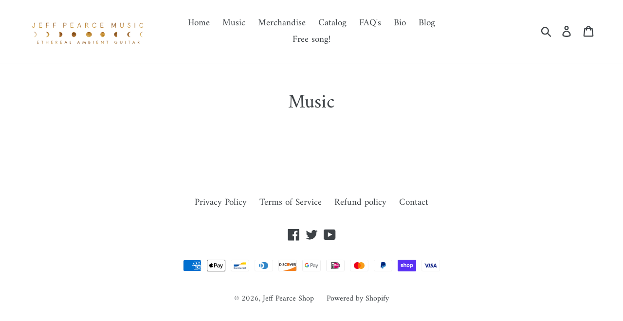

--- FILE ---
content_type: text/javascript
request_url: https://www.jeffpearceshop.com/cdn/shop/t/1/assets/vendor.js?v=142569753600580039191534469019
body_size: 52069
content:
/*!
 * enquire.min.js
 */
/*!
 * enquire.js v2.1.2 - Awesome Media Queries in JavaScript
 * Copyright (c) 2014 Nick Williams - http://wicky.nillia.ms/enquire.js
 * License: MIT (http://www.opensource.org/licenses/mit-license.php)
 */
!function(e,t,n){var i=window.matchMedia;"undefined"!=typeof module&&module.exports?module.exports=n(i):"function"==typeof define&&define.amd?define(function(){return t[e]=n(i)}):t[e]=n(i)}("enquire",this,function(e){"use strict";function t(e,t){var n,i=0,o=e.length;for(i;o>i&&(n=t(e[i],i),n!==!1);i++);}function n(e){return"[object Array]"===Object.prototype.toString.apply(e)}function i(e){return"function"==typeof e}function o(e){this.options=e,!e.deferSetup&&this.setup()}function r(t,n){this.query=t,this.isUnconditional=n,this.handlers=[],this.mql=e(t);var i=this;this.listener=function(e){i.mql=e,i.assess()},this.mql.addListener(this.listener)}function s(){if(!e)throw new Error("matchMedia not present, legacy browsers require a polyfill");this.queries={},this.browserIsIncapable=!e("only all").matches}return o.prototype={setup:function(){this.options.setup&&this.options.setup(),this.initialised=!0},on:function(){!this.initialised&&this.setup(),this.options.match&&this.options.match()},off:function(){this.options.unmatch&&this.options.unmatch()},destroy:function(){this.options.destroy?this.options.destroy():this.off()},equals:function(e){return this.options===e||this.options.match===e}},r.prototype={addHandler:function(e){var t=new o(e);this.handlers.push(t),this.matches()&&t.on()},removeHandler:function(e){var n=this.handlers;t(n,function(t,i){return t.equals(e)?(t.destroy(),!n.splice(i,1)):void 0})},matches:function(){return this.mql.matches||this.isUnconditional},clear:function(){t(this.handlers,function(e){e.destroy()}),this.mql.removeListener(this.listener),this.handlers.length=0},assess:function(){var e=this.matches()?"on":"off";t(this.handlers,function(t){t[e]()})}},s.prototype={register:function(e,o,s){var a=this.queries,l=s&&this.browserIsIncapable;return a[e]||(a[e]=new r(e,l)),i(o)&&(o={match:o}),n(o)||(o=[o]),t(o,function(t){i(t)&&(t={match:t}),a[e].addHandler(t)}),this},unregister:function(e,t){var n=this.queries[e];return n&&(t?n.removeHandler(t):(n.clear(),delete this.queries[e])),this}},new s}),/*!
 * jquery.min.js
 */
/*! jQuery v2.2.3 | (c) jQuery Foundation | jquery.org/license */
!function(e,t){"object"==typeof module&&"object"==typeof module.exports?module.exports=e.document?t(e,!0):function(e){if(!e.document)throw new Error("jQuery requires a window with a document");return t(e)}:t(e)}("undefined"!=typeof window?window:this,function(e,t){function n(e){var t=!!e&&"length"in e&&e.length,n=re.type(e);return"function"!==n&&!re.isWindow(e)&&("array"===n||0===t||"number"==typeof t&&t>0&&t-1 in e)}function i(e,t,n){if(re.isFunction(t))return re.grep(e,function(e,i){return!!t.call(e,i,e)!==n});if(t.nodeType)return re.grep(e,function(e){return e===t!==n});if("string"==typeof t){if(ve.test(t))return re.filter(t,e,n);t=re.filter(t,e)}return re.grep(e,function(e){return K.call(t,e)>-1!==n})}function o(e,t){for(;(e=e[t])&&1!==e.nodeType;);return e}function r(e){var t={};return re.each(e.match(xe)||[],function(e,n){t[n]=!0}),t}function s(){G.removeEventListener("DOMContentLoaded",s),e.removeEventListener("load",s),re.ready()}function a(){this.expando=re.expando+a.uid++}function l(e,t,n){var i;if(void 0===n&&1===e.nodeType)if(i="data-"+t.replace(Ae,"-$&").toLowerCase(),n=e.getAttribute(i),"string"==typeof n){try{n="true"===n||"false"!==n&&("null"===n?null:+n+""===n?+n:Ee.test(n)?re.parseJSON(n):n)}catch(e){}$e.set(e,t,n)}else n=void 0;return n}function u(e,t,n,i){var o,r=1,s=20,a=i?function(){return i.cur()}:function(){return re.css(e,t,"")},l=a(),u=n&&n[3]||(re.cssNumber[t]?"":"px"),c=(re.cssNumber[t]||"px"!==u&&+l)&&Ne.exec(re.css(e,t));if(c&&c[3]!==u){u=u||c[3],n=n||[],c=+l||1;do r=r||".5",c/=r,re.style(e,t,c+u);while(r!==(r=a()/l)&&1!==r&&--s)}return n&&(c=+c||+l||0,o=n[1]?c+(n[1]+1)*n[2]:+n[2],i&&(i.unit=u,i.start=c,i.end=o)),o}function c(e,t){var n="undefined"!=typeof e.getElementsByTagName?e.getElementsByTagName(t||"*"):"undefined"!=typeof e.querySelectorAll?e.querySelectorAll(t||"*"):[];return void 0===t||t&&re.nodeName(e,t)?re.merge([e],n):n}function d(e,t){for(var n=0,i=e.length;i>n;n++)Ce.set(e[n],"globalEval",!t||Ce.get(t[n],"globalEval"))}function p(e,t,n,i,o){for(var r,s,a,l,u,p,f=t.createDocumentFragment(),h=[],v=0,g=e.length;g>v;v++)if(r=e[v],r||0===r)if("object"===re.type(r))re.merge(h,r.nodeType?[r]:r);else if(_e.test(r)){for(s=s||f.appendChild(t.createElement("div")),a=(qe.exec(r)||["",""])[1].toLowerCase(),l=Le[a]||Le._default,s.innerHTML=l[1]+re.htmlPrefilter(r)+l[2],p=l[0];p--;)s=s.lastChild;re.merge(h,s.childNodes),s=f.firstChild,s.textContent=""}else h.push(t.createTextNode(r));for(f.textContent="",v=0;r=h[v++];)if(i&&re.inArray(r,i)>-1)o&&o.push(r);else if(u=re.contains(r.ownerDocument,r),s=c(f.appendChild(r),"script"),u&&d(s),n)for(p=0;r=s[p++];)Pe.test(r.type||"")&&n.push(r);return f}function f(){return!0}function h(){return!1}function v(){try{return G.activeElement}catch(e){}}function g(e,t,n,i,o,r){var s,a;if("object"==typeof t){"string"!=typeof n&&(i=i||n,n=void 0);for(a in t)g(e,a,n,i,t[a],r);return e}if(null==i&&null==o?(o=n,i=n=void 0):null==o&&("string"==typeof n?(o=i,i=void 0):(o=i,i=n,n=void 0)),o===!1)o=h;else if(!o)return e;return 1===r&&(s=o,o=function(e){return re().off(e),s.apply(this,arguments)},o.guid=s.guid||(s.guid=re.guid++)),e.each(function(){re.event.add(this,t,o,i,n)})}function m(e,t){return re.nodeName(e,"table")&&re.nodeName(11!==t.nodeType?t:t.firstChild,"tr")?e.getElementsByTagName("tbody")[0]||e.appendChild(e.ownerDocument.createElement("tbody")):e}function y(e){return e.type=(null!==e.getAttribute("type"))+"/"+e.type,e}function b(e){var t=Be.exec(e.type);return t?e.type=t[1]:e.removeAttribute("type"),e}function w(e,t){var n,i,o,r,s,a,l,u;if(1===t.nodeType){if(Ce.hasData(e)&&(r=Ce.access(e),s=Ce.set(t,r),u=r.events)){delete s.handle,s.events={};for(o in u)for(n=0,i=u[o].length;i>n;n++)re.event.add(t,o,u[o][n])}$e.hasData(e)&&(a=$e.access(e),l=re.extend({},a),$e.set(t,l))}}function x(e,t){var n=t.nodeName.toLowerCase();"input"===n&&He.test(e.type)?t.checked=e.checked:"input"!==n&&"textarea"!==n||(t.defaultValue=e.defaultValue)}function k(e,t,n,i){t=J.apply([],t);var o,r,s,a,l,u,d=0,f=e.length,h=f-1,v=t[0],g=re.isFunction(v);if(g||f>1&&"string"==typeof v&&!ie.checkClone&&We.test(v))return e.each(function(o){var r=e.eq(o);g&&(t[0]=v.call(this,o,r.html())),k(r,t,n,i)});if(f&&(o=p(t,e[0].ownerDocument,!1,e,i),r=o.firstChild,1===o.childNodes.length&&(o=r),r||i)){for(s=re.map(c(o,"script"),y),a=s.length;f>d;d++)l=o,d!==h&&(l=re.clone(l,!0,!0),a&&re.merge(s,c(l,"script"))),n.call(e[d],l,d);if(a)for(u=s[s.length-1].ownerDocument,re.map(s,b),d=0;a>d;d++)l=s[d],Pe.test(l.type||"")&&!Ce.access(l,"globalEval")&&re.contains(u,l)&&(l.src?re._evalUrl&&re._evalUrl(l.src):re.globalEval(l.textContent.replace(Ue,"")))}return e}function T(e,t,n){for(var i,o=t?re.filter(t,e):e,r=0;null!=(i=o[r]);r++)n||1!==i.nodeType||re.cleanData(c(i)),i.parentNode&&(n&&re.contains(i.ownerDocument,i)&&d(c(i,"script")),i.parentNode.removeChild(i));return e}function S(e,t){var n=re(t.createElement(e)).appendTo(t.body),i=re.css(n[0],"display");return n.detach(),i}function C(e){var t=G,n=Ye[e];return n||(n=S(e,t),"none"!==n&&n||(Xe=(Xe||re("<iframe frameborder='0' width='0' height='0'/>")).appendTo(t.documentElement),t=Xe[0].contentDocument,t.write(),t.close(),n=S(e,t),Xe.detach()),Ye[e]=n),n}function $(e,t,n){var i,o,r,s,a=e.style;return n=n||Qe(e),s=n?n.getPropertyValue(t)||n[t]:void 0,""!==s&&void 0!==s||re.contains(e.ownerDocument,e)||(s=re.style(e,t)),n&&!ie.pixelMarginRight()&&Ge.test(s)&&Ve.test(t)&&(i=a.width,o=a.minWidth,r=a.maxWidth,a.minWidth=a.maxWidth=a.width=s,s=n.width,a.width=i,a.minWidth=o,a.maxWidth=r),void 0!==s?s+"":s}function E(e,t){return{get:function(){return e()?void delete this.get:(this.get=t).apply(this,arguments)}}}function A(e){if(e in it)return e;for(var t=e[0].toUpperCase()+e.slice(1),n=nt.length;n--;)if(e=nt[n]+t,e in it)return e}function j(e,t,n){var i=Ne.exec(t);return i?Math.max(0,i[2]-(n||0))+(i[3]||"px"):t}function N(e,t,n,i,o){for(var r=n===(i?"border":"content")?4:"width"===t?1:0,s=0;4>r;r+=2)"margin"===n&&(s+=re.css(e,n+De[r],!0,o)),i?("content"===n&&(s-=re.css(e,"padding"+De[r],!0,o)),"margin"!==n&&(s-=re.css(e,"border"+De[r]+"Width",!0,o))):(s+=re.css(e,"padding"+De[r],!0,o),"padding"!==n&&(s+=re.css(e,"border"+De[r]+"Width",!0,o)));return s}function D(t,n,i){var o=!0,r="width"===n?t.offsetWidth:t.offsetHeight,s=Qe(t),a="border-box"===re.css(t,"boxSizing",!1,s);if(G.msFullscreenElement&&e.top!==e&&t.getClientRects().length&&(r=Math.round(100*t.getBoundingClientRect()[n])),0>=r||null==r){if(r=$(t,n,s),(0>r||null==r)&&(r=t.style[n]),Ge.test(r))return r;o=a&&(ie.boxSizingReliable()||r===t.style[n]),r=parseFloat(r)||0}return r+N(t,n,i||(a?"border":"content"),o,s)+"px"}function O(e,t){for(var n,i,o,r=[],s=0,a=e.length;a>s;s++)i=e[s],i.style&&(r[s]=Ce.get(i,"olddisplay"),n=i.style.display,t?(r[s]||"none"!==n||(i.style.display=""),""===i.style.display&&Oe(i)&&(r[s]=Ce.access(i,"olddisplay",C(i.nodeName)))):(o=Oe(i),"none"===n&&o||Ce.set(i,"olddisplay",o?n:re.css(i,"display"))));for(s=0;a>s;s++)i=e[s],i.style&&(t&&"none"!==i.style.display&&""!==i.style.display||(i.style.display=t?r[s]||"":"none"));return e}function H(e,t,n,i,o){return new H.prototype.init(e,t,n,i,o)}function q(){return e.setTimeout(function(){ot=void 0}),ot=re.now()}function P(e,t){var n,i=0,o={height:e};for(t=t?1:0;4>i;i+=2-t)n=De[i],o["margin"+n]=o["padding"+n]=e;return t&&(o.opacity=o.width=e),o}function L(e,t,n){for(var i,o=(I.tweeners[t]||[]).concat(I.tweeners["*"]),r=0,s=o.length;s>r;r++)if(i=o[r].call(n,t,e))return i}function _(e,t,n){var i,o,r,s,a,l,u,c,d=this,p={},f=e.style,h=e.nodeType&&Oe(e),v=Ce.get(e,"fxshow");n.queue||(a=re._queueHooks(e,"fx"),null==a.unqueued&&(a.unqueued=0,l=a.empty.fire,a.empty.fire=function(){a.unqueued||l()}),a.unqueued++,d.always(function(){d.always(function(){a.unqueued--,re.queue(e,"fx").length||a.empty.fire()})})),1===e.nodeType&&("height"in t||"width"in t)&&(n.overflow=[f.overflow,f.overflowX,f.overflowY],u=re.css(e,"display"),c="none"===u?Ce.get(e,"olddisplay")||C(e.nodeName):u,"inline"===c&&"none"===re.css(e,"float")&&(f.display="inline-block")),n.overflow&&(f.overflow="hidden",d.always(function(){f.overflow=n.overflow[0],f.overflowX=n.overflow[1],f.overflowY=n.overflow[2]}));for(i in t)if(o=t[i],st.exec(o)){if(delete t[i],r=r||"toggle"===o,o===(h?"hide":"show")){if("show"!==o||!v||void 0===v[i])continue;h=!0}p[i]=v&&v[i]||re.style(e,i)}else u=void 0;if(re.isEmptyObject(p))"inline"===("none"===u?C(e.nodeName):u)&&(f.display=u);else{v?"hidden"in v&&(h=v.hidden):v=Ce.access(e,"fxshow",{}),r&&(v.hidden=!h),h?re(e).show():d.done(function(){re(e).hide()}),d.done(function(){var t;Ce.remove(e,"fxshow");for(t in p)re.style(e,t,p[t])});for(i in p)s=L(h?v[i]:0,i,d),i in v||(v[i]=s.start,h&&(s.end=s.start,s.start="width"===i||"height"===i?1:0))}}function z(e,t){var n,i,o,r,s;for(n in e)if(i=re.camelCase(n),o=t[i],r=e[n],re.isArray(r)&&(o=r[1],r=e[n]=r[0]),n!==i&&(e[i]=r,delete e[n]),s=re.cssHooks[i],s&&"expand"in s){r=s.expand(r),delete e[i];for(n in r)n in e||(e[n]=r[n],t[n]=o)}else t[i]=o}function I(e,t,n){var i,o,r=0,s=I.prefilters.length,a=re.Deferred().always(function(){delete l.elem}),l=function(){if(o)return!1;for(var t=ot||q(),n=Math.max(0,u.startTime+u.duration-t),i=n/u.duration||0,r=1-i,s=0,l=u.tweens.length;l>s;s++)u.tweens[s].run(r);return a.notifyWith(e,[u,r,n]),1>r&&l?n:(a.resolveWith(e,[u]),!1)},u=a.promise({elem:e,props:re.extend({},t),opts:re.extend(!0,{specialEasing:{},easing:re.easing._default},n),originalProperties:t,originalOptions:n,startTime:ot||q(),duration:n.duration,tweens:[],createTween:function(t,n){var i=re.Tween(e,u.opts,t,n,u.opts.specialEasing[t]||u.opts.easing);return u.tweens.push(i),i},stop:function(t){var n=0,i=t?u.tweens.length:0;if(o)return this;for(o=!0;i>n;n++)u.tweens[n].run(1);return t?(a.notifyWith(e,[u,1,0]),a.resolveWith(e,[u,t])):a.rejectWith(e,[u,t]),this}}),c=u.props;for(z(c,u.opts.specialEasing);s>r;r++)if(i=I.prefilters[r].call(u,e,c,u.opts))return re.isFunction(i.stop)&&(re._queueHooks(u.elem,u.opts.queue).stop=re.proxy(i.stop,i)),i;return re.map(c,L,u),re.isFunction(u.opts.start)&&u.opts.start.call(e,u),re.fx.timer(re.extend(l,{elem:e,anim:u,queue:u.opts.queue})),u.progress(u.opts.progress).done(u.opts.done,u.opts.complete).fail(u.opts.fail).always(u.opts.always)}function F(e){return e.getAttribute&&e.getAttribute("class")||""}function M(e){return function(t,n){"string"!=typeof t&&(n=t,t="*");var i,o=0,r=t.toLowerCase().match(xe)||[];if(re.isFunction(n))for(;i=r[o++];)"+"===i[0]?(i=i.slice(1)||"*",(e[i]=e[i]||[]).unshift(n)):(e[i]=e[i]||[]).push(n)}}function R(e,t,n,i){function o(a){var l;return r[a]=!0,re.each(e[a]||[],function(e,a){var u=a(t,n,i);return"string"!=typeof u||s||r[u]?s?!(l=u):void 0:(t.dataTypes.unshift(u),o(u),!1)}),l}var r={},s=e===$t;return o(t.dataTypes[0])||!r["*"]&&o("*")}function W(e,t){var n,i,o=re.ajaxSettings.flatOptions||{};for(n in t)void 0!==t[n]&&((o[n]?e:i||(i={}))[n]=t[n]);return i&&re.extend(!0,e,i),e}function B(e,t,n){for(var i,o,r,s,a=e.contents,l=e.dataTypes;"*"===l[0];)l.shift(),void 0===i&&(i=e.mimeType||t.getResponseHeader("Content-Type"));if(i)for(o in a)if(a[o]&&a[o].test(i)){l.unshift(o);break}if(l[0]in n)r=l[0];else{for(o in n){if(!l[0]||e.converters[o+" "+l[0]]){r=o;break}s||(s=o)}r=r||s}return r?(r!==l[0]&&l.unshift(r),n[r]):void 0}function U(e,t,n,i){var o,r,s,a,l,u={},c=e.dataTypes.slice();if(c[1])for(s in e.converters)u[s.toLowerCase()]=e.converters[s];for(r=c.shift();r;)if(e.responseFields[r]&&(n[e.responseFields[r]]=t),!l&&i&&e.dataFilter&&(t=e.dataFilter(t,e.dataType)),l=r,r=c.shift())if("*"===r)r=l;else if("*"!==l&&l!==r){if(s=u[l+" "+r]||u["* "+r],!s)for(o in u)if(a=o.split(" "),a[1]===r&&(s=u[l+" "+a[0]]||u["* "+a[0]])){s===!0?s=u[o]:u[o]!==!0&&(r=a[0],c.unshift(a[1]));break}if(s!==!0)if(s&&e.throws)t=s(t);else try{t=s(t)}catch(e){return{state:"parsererror",error:s?e:"No conversion from "+l+" to "+r}}}return{state:"success",data:t}}function X(e,t,n,i){var o;if(re.isArray(t))re.each(t,function(t,o){n||Nt.test(e)?i(e,o):X(e+"["+("object"==typeof o&&null!=o?t:"")+"]",o,n,i)});else if(n||"object"!==re.type(t))i(e,t);else for(o in t)X(e+"["+o+"]",t[o],n,i)}function Y(e){return re.isWindow(e)?e:9===e.nodeType&&e.defaultView}var V=[],G=e.document,Q=V.slice,J=V.concat,Z=V.push,K=V.indexOf,ee={},te=ee.toString,ne=ee.hasOwnProperty,ie={},oe="2.2.3",re=function(e,t){return new re.fn.init(e,t)},se=/^[\s\uFEFF\xA0]+|[\s\uFEFF\xA0]+$/g,ae=/^-ms-/,le=/-([\da-z])/gi,ue=function(e,t){return t.toUpperCase()};re.fn=re.prototype={jquery:oe,constructor:re,selector:"",length:0,toArray:function(){return Q.call(this)},get:function(e){return null!=e?0>e?this[e+this.length]:this[e]:Q.call(this)},pushStack:function(e){var t=re.merge(this.constructor(),e);return t.prevObject=this,t.context=this.context,t},each:function(e){return re.each(this,e)},map:function(e){return this.pushStack(re.map(this,function(t,n){return e.call(t,n,t)}))},slice:function(){return this.pushStack(Q.apply(this,arguments))},first:function(){return this.eq(0)},last:function(){return this.eq(-1)},eq:function(e){var t=this.length,n=+e+(0>e?t:0);return this.pushStack(n>=0&&t>n?[this[n]]:[])},end:function(){return this.prevObject||this.constructor()},push:Z,sort:V.sort,splice:V.splice},re.extend=re.fn.extend=function(){var e,t,n,i,o,r,s=arguments[0]||{},a=1,l=arguments.length,u=!1;for("boolean"==typeof s&&(u=s,s=arguments[a]||{},a++),"object"==typeof s||re.isFunction(s)||(s={}),a===l&&(s=this,a--);l>a;a++)if(null!=(e=arguments[a]))for(t in e)n=s[t],i=e[t],s!==i&&(u&&i&&(re.isPlainObject(i)||(o=re.isArray(i)))?(o?(o=!1,r=n&&re.isArray(n)?n:[]):r=n&&re.isPlainObject(n)?n:{},s[t]=re.extend(u,r,i)):void 0!==i&&(s[t]=i));return s},re.extend({expando:"jQuery"+(oe+Math.random()).replace(/\D/g,""),isReady:!0,error:function(e){throw new Error(e)},noop:function(){},isFunction:function(e){return"function"===re.type(e)},isArray:Array.isArray,isWindow:function(e){return null!=e&&e===e.window},isNumeric:function(e){var t=e&&e.toString();return!re.isArray(e)&&t-parseFloat(t)+1>=0},isPlainObject:function(e){var t;if("object"!==re.type(e)||e.nodeType||re.isWindow(e))return!1;if(e.constructor&&!ne.call(e,"constructor")&&!ne.call(e.constructor.prototype||{},"isPrototypeOf"))return!1;for(t in e);return void 0===t||ne.call(e,t)},isEmptyObject:function(e){var t;for(t in e)return!1;return!0},type:function(e){return null==e?e+"":"object"==typeof e||"function"==typeof e?ee[te.call(e)]||"object":typeof e},globalEval:function(e){var t,n=eval;e=re.trim(e),e&&(1===e.indexOf("use strict")?(t=G.createElement("script"),t.text=e,G.head.appendChild(t).parentNode.removeChild(t)):n(e))},camelCase:function(e){return e.replace(ae,"ms-").replace(le,ue)},nodeName:function(e,t){return e.nodeName&&e.nodeName.toLowerCase()===t.toLowerCase()},each:function(e,t){var i,o=0;if(n(e))for(i=e.length;i>o&&t.call(e[o],o,e[o])!==!1;o++);else for(o in e)if(t.call(e[o],o,e[o])===!1)break;return e},trim:function(e){return null==e?"":(e+"").replace(se,"")},makeArray:function(e,t){var i=t||[];return null!=e&&(n(Object(e))?re.merge(i,"string"==typeof e?[e]:e):Z.call(i,e)),i},inArray:function(e,t,n){return null==t?-1:K.call(t,e,n)},merge:function(e,t){for(var n=+t.length,i=0,o=e.length;n>i;i++)e[o++]=t[i];return e.length=o,e},grep:function(e,t,n){for(var i,o=[],r=0,s=e.length,a=!n;s>r;r++)i=!t(e[r],r),i!==a&&o.push(e[r]);return o},map:function(e,t,i){var o,r,s=0,a=[];if(n(e))for(o=e.length;o>s;s++)r=t(e[s],s,i),null!=r&&a.push(r);else for(s in e)r=t(e[s],s,i),null!=r&&a.push(r);return J.apply([],a)},guid:1,proxy:function(e,t){var n,i,o;return"string"==typeof t&&(n=e[t],t=e,e=n),re.isFunction(e)?(i=Q.call(arguments,2),o=function(){return e.apply(t||this,i.concat(Q.call(arguments)))},o.guid=e.guid=e.guid||re.guid++,o):void 0},now:Date.now,support:ie}),"function"==typeof Symbol&&(re.fn[Symbol.iterator]=V[Symbol.iterator]),re.each("Boolean Number String Function Array Date RegExp Object Error Symbol".split(" "),function(e,t){ee["[object "+t+"]"]=t.toLowerCase()});var ce=function(e){function t(e,t,n,i){var o,r,s,a,l,u,d,f,h=t&&t.ownerDocument,v=t?t.nodeType:9;if(n=n||[],"string"!=typeof e||!e||1!==v&&9!==v&&11!==v)return n;if(!i&&((t?t.ownerDocument||t:F)!==O&&D(t),t=t||O,q)){if(11!==v&&(u=me.exec(e)))if(o=u[1]){if(9===v){if(!(s=t.getElementById(o)))return n;if(s.id===o)return n.push(s),n}else if(h&&(s=h.getElementById(o))&&z(t,s)&&s.id===o)return n.push(s),n}else{if(u[2])return Z.apply(n,t.getElementsByTagName(e)),n;if((o=u[3])&&x.getElementsByClassName&&t.getElementsByClassName)return Z.apply(n,t.getElementsByClassName(o)),n}if(x.qsa&&!U[e+" "]&&(!P||!P.test(e))){if(1!==v)h=t,f=e;else if("object"!==t.nodeName.toLowerCase()){for((a=t.getAttribute("id"))?a=a.replace(be,"\\$&"):t.setAttribute("id",a=I),d=C(e),r=d.length,l=pe.test(a)?"#"+a:"[id='"+a+"']";r--;)d[r]=l+" "+p(d[r]);f=d.join(","),h=ye.test(e)&&c(t.parentNode)||t}if(f)try{return Z.apply(n,h.querySelectorAll(f)),n}catch(e){}finally{a===I&&t.removeAttribute("id")}}}return E(e.replace(ae,"$1"),t,n,i)}function n(){function e(n,i){return t.push(n+" ")>k.cacheLength&&delete e[t.shift()],e[n+" "]=i}var t=[];return e}function i(e){return e[I]=!0,e}function o(e){var t=O.createElement("div");try{return!!e(t)}catch(e){return!1}finally{t.parentNode&&t.parentNode.removeChild(t),t=null}}function r(e,t){for(var n=e.split("|"),i=n.length;i--;)k.attrHandle[n[i]]=t}function s(e,t){var n=t&&e,i=n&&1===e.nodeType&&1===t.nodeType&&(~t.sourceIndex||Y)-(~e.sourceIndex||Y);if(i)return i;if(n)for(;n=n.nextSibling;)if(n===t)return-1;return e?1:-1}function a(e){return function(t){var n=t.nodeName.toLowerCase();return"input"===n&&t.type===e}}function l(e){return function(t){var n=t.nodeName.toLowerCase();return("input"===n||"button"===n)&&t.type===e}}function u(e){return i(function(t){return t=+t,i(function(n,i){for(var o,r=e([],n.length,t),s=r.length;s--;)n[o=r[s]]&&(n[o]=!(i[o]=n[o]))})})}function c(e){return e&&"undefined"!=typeof e.getElementsByTagName&&e}function d(){}function p(e){for(var t=0,n=e.length,i="";n>t;t++)i+=e[t].value;return i}function f(e,t,n){var i=t.dir,o=n&&"parentNode"===i,r=R++;return t.first?function(t,n,r){for(;t=t[i];)if(1===t.nodeType||o)return e(t,n,r)}:function(t,n,s){var a,l,u,c=[M,r];if(s){for(;t=t[i];)if((1===t.nodeType||o)&&e(t,n,s))return!0}else for(;t=t[i];)if(1===t.nodeType||o){if(u=t[I]||(t[I]={}),l=u[t.uniqueID]||(u[t.uniqueID]={}),(a=l[i])&&a[0]===M&&a[1]===r)return c[2]=a[2];if(l[i]=c,c[2]=e(t,n,s))return!0}}}function h(e){return e.length>1?function(t,n,i){for(var o=e.length;o--;)if(!e[o](t,n,i))return!1;return!0}:e[0]}function v(e,n,i){for(var o=0,r=n.length;r>o;o++)t(e,n[o],i);return i}function g(e,t,n,i,o){for(var r,s=[],a=0,l=e.length,u=null!=t;l>a;a++)(r=e[a])&&(n&&!n(r,i,o)||(s.push(r),u&&t.push(a)));return s}function m(e,t,n,o,r,s){return o&&!o[I]&&(o=m(o)),r&&!r[I]&&(r=m(r,s)),i(function(i,s,a,l){var u,c,d,p=[],f=[],h=s.length,m=i||v(t||"*",a.nodeType?[a]:a,[]),y=!e||!i&&t?m:g(m,p,e,a,l),b=n?r||(i?e:h||o)?[]:s:y;if(n&&n(y,b,a,l),o)for(u=g(b,f),o(u,[],a,l),c=u.length;c--;)(d=u[c])&&(b[f[c]]=!(y[f[c]]=d));if(i){if(r||e){if(r){for(u=[],c=b.length;c--;)(d=b[c])&&u.push(y[c]=d);r(null,b=[],u,l)}for(c=b.length;c--;)(d=b[c])&&(u=r?ee(i,d):p[c])>-1&&(i[u]=!(s[u]=d))}}else b=g(b===s?b.splice(h,b.length):b),r?r(null,s,b,l):Z.apply(s,b)})}function y(e){for(var t,n,i,o=e.length,r=k.relative[e[0].type],s=r||k.relative[" "],a=r?1:0,l=f(function(e){return e===t},s,!0),u=f(function(e){return ee(t,e)>-1},s,!0),c=[function(e,n,i){var o=!r&&(i||n!==A)||((t=n).nodeType?l(e,n,i):u(e,n,i));return t=null,o}];o>a;a++)if(n=k.relative[e[a].type])c=[f(h(c),n)];else{if(n=k.filter[e[a].type].apply(null,e[a].matches),n[I]){for(i=++a;o>i&&!k.relative[e[i].type];i++);return m(a>1&&h(c),a>1&&p(e.slice(0,a-1).concat({value:" "===e[a-2].type?"*":""})).replace(ae,"$1"),n,i>a&&y(e.slice(a,i)),o>i&&y(e=e.slice(i)),o>i&&p(e))}c.push(n)}return h(c)}function b(e,n){var o=n.length>0,r=e.length>0,s=function(i,s,a,l,u){var c,d,p,f=0,h="0",v=i&&[],m=[],y=A,b=i||r&&k.find.TAG("*",u),w=M+=null==y?1:Math.random()||.1,x=b.length;for(u&&(A=s===O||s||u);h!==x&&null!=(c=b[h]);h++){if(r&&c){for(d=0,s||c.ownerDocument===O||(D(c),a=!q);p=e[d++];)if(p(c,s||O,a)){l.push(c);break}u&&(M=w)}o&&((c=!p&&c)&&f--,i&&v.push(c))}if(f+=h,o&&h!==f){for(d=0;p=n[d++];)p(v,m,s,a);if(i){if(f>0)for(;h--;)v[h]||m[h]||(m[h]=Q.call(l));m=g(m)}Z.apply(l,m),u&&!i&&m.length>0&&f+n.length>1&&t.uniqueSort(l)}return u&&(M=w,A=y),v};return o?i(s):s}var w,x,k,T,S,C,$,E,A,j,N,D,O,H,q,P,L,_,z,I="sizzle"+1*new Date,F=e.document,M=0,R=0,W=n(),B=n(),U=n(),X=function(e,t){return e===t&&(N=!0),0},Y=1<<31,V={}.hasOwnProperty,G=[],Q=G.pop,J=G.push,Z=G.push,K=G.slice,ee=function(e,t){for(var n=0,i=e.length;i>n;n++)if(e[n]===t)return n;return-1},te="checked|selected|async|autofocus|autoplay|controls|defer|disabled|hidden|ismap|loop|multiple|open|readonly|required|scoped",ne="[\\x20\\t\\r\\n\\f]",ie="(?:\\\\.|[\\w-]|[^\\x00-\\xa0])+",oe="\\["+ne+"*("+ie+")(?:"+ne+"*([*^$|!~]?=)"+ne+"*(?:'((?:\\\\.|[^\\\\'])*)'|\"((?:\\\\.|[^\\\\\"])*)\"|("+ie+"))|)"+ne+"*\\]",re=":("+ie+")(?:\\((('((?:\\\\.|[^\\\\'])*)'|\"((?:\\\\.|[^\\\\\"])*)\")|((?:\\\\.|[^\\\\()[\\]]|"+oe+")*)|.*)\\)|)",se=new RegExp(ne+"+","g"),ae=new RegExp("^"+ne+"+|((?:^|[^\\\\])(?:\\\\.)*)"+ne+"+$","g"),le=new RegExp("^"+ne+"*,"+ne+"*"),ue=new RegExp("^"+ne+"*([>+~]|"+ne+")"+ne+"*"),ce=new RegExp("="+ne+"*([^\\]'\"]*?)"+ne+"*\\]","g"),de=new RegExp(re),pe=new RegExp("^"+ie+"$"),fe={ID:new RegExp("^#("+ie+")"),CLASS:new RegExp("^\\.("+ie+")"),TAG:new RegExp("^("+ie+"|[*])"),ATTR:new RegExp("^"+oe),PSEUDO:new RegExp("^"+re),CHILD:new RegExp("^:(only|first|last|nth|nth-last)-(child|of-type)(?:\\("+ne+"*(even|odd|(([+-]|)(\\d*)n|)"+ne+"*(?:([+-]|)"+ne+"*(\\d+)|))"+ne+"*\\)|)","i"),bool:new RegExp("^(?:"+te+")$","i"),needsContext:new RegExp("^"+ne+"*[>+~]|:(even|odd|eq|gt|lt|nth|first|last)(?:\\("+ne+"*((?:-\\d)?\\d*)"+ne+"*\\)|)(?=[^-]|$)","i")},he=/^(?:input|select|textarea|button)$/i,ve=/^h\d$/i,ge=/^[^{]+\{\s*\[native \w/,me=/^(?:#([\w-]+)|(\w+)|\.([\w-]+))$/,ye=/[+~]/,be=/'|\\/g,we=new RegExp("\\\\([\\da-f]{1,6}"+ne+"?|("+ne+")|.)","ig"),xe=function(e,t,n){var i="0x"+t-65536;return i!==i||n?t:0>i?String.fromCharCode(i+65536):String.fromCharCode(i>>10|55296,1023&i|56320)},ke=function(){D()};try{Z.apply(G=K.call(F.childNodes),F.childNodes),G[F.childNodes.length].nodeType}catch(e){Z={apply:G.length?function(e,t){J.apply(e,K.call(t))}:function(e,t){for(var n=e.length,i=0;e[n++]=t[i++];);e.length=n-1}}}x=t.support={},S=t.isXML=function(e){var t=e&&(e.ownerDocument||e).documentElement;return!!t&&"HTML"!==t.nodeName},D=t.setDocument=function(e){var t,n,i=e?e.ownerDocument||e:F;return i!==O&&9===i.nodeType&&i.documentElement?(O=i,H=O.documentElement,q=!S(O),(n=O.defaultView)&&n.top!==n&&(n.addEventListener?n.addEventListener("unload",ke,!1):n.attachEvent&&n.attachEvent("onunload",ke)),x.attributes=o(function(e){return e.className="i",!e.getAttribute("className")}),x.getElementsByTagName=o(function(e){return e.appendChild(O.createComment("")),!e.getElementsByTagName("*").length}),x.getElementsByClassName=ge.test(O.getElementsByClassName),x.getById=o(function(e){return H.appendChild(e).id=I,!O.getElementsByName||!O.getElementsByName(I).length}),x.getById?(k.find.ID=function(e,t){if("undefined"!=typeof t.getElementById&&q){var n=t.getElementById(e);return n?[n]:[]}},k.filter.ID=function(e){var t=e.replace(we,xe);return function(e){return e.getAttribute("id")===t}}):(delete k.find.ID,k.filter.ID=function(e){var t=e.replace(we,xe);return function(e){var n="undefined"!=typeof e.getAttributeNode&&e.getAttributeNode("id");return n&&n.value===t}}),k.find.TAG=x.getElementsByTagName?function(e,t){return"undefined"!=typeof t.getElementsByTagName?t.getElementsByTagName(e):x.qsa?t.querySelectorAll(e):void 0}:function(e,t){var n,i=[],o=0,r=t.getElementsByTagName(e);if("*"===e){for(;n=r[o++];)1===n.nodeType&&i.push(n);return i}return r},k.find.CLASS=x.getElementsByClassName&&function(e,t){return"undefined"!=typeof t.getElementsByClassName&&q?t.getElementsByClassName(e):void 0},L=[],P=[],(x.qsa=ge.test(O.querySelectorAll))&&(o(function(e){H.appendChild(e).innerHTML="<a id='"+I+"'></a><select id='"+I+"-\r\\' msallowcapture=''><option selected=''></option></select>",e.querySelectorAll("[msallowcapture^='']").length&&P.push("[*^$]="+ne+"*(?:''|\"\")"),e.querySelectorAll("[selected]").length||P.push("\\["+ne+"*(?:value|"+te+")"),e.querySelectorAll("[id~="+I+"-]").length||P.push("~="),e.querySelectorAll(":checked").length||P.push(":checked"),e.querySelectorAll("a#"+I+"+*").length||P.push(".#.+[+~]")}),o(function(e){var t=O.createElement("input");t.setAttribute("type","hidden"),e.appendChild(t).setAttribute("name","D"),e.querySelectorAll("[name=d]").length&&P.push("name"+ne+"*[*^$|!~]?="),e.querySelectorAll(":enabled").length||P.push(":enabled",":disabled"),e.querySelectorAll("*,:x"),P.push(",.*:")})),(x.matchesSelector=ge.test(_=H.matches||H.webkitMatchesSelector||H.mozMatchesSelector||H.oMatchesSelector||H.msMatchesSelector))&&o(function(e){x.disconnectedMatch=_.call(e,"div"),_.call(e,"[s!='']:x"),L.push("!=",re)}),P=P.length&&new RegExp(P.join("|")),L=L.length&&new RegExp(L.join("|")),t=ge.test(H.compareDocumentPosition),z=t||ge.test(H.contains)?function(e,t){var n=9===e.nodeType?e.documentElement:e,i=t&&t.parentNode;return e===i||!(!i||1!==i.nodeType||!(n.contains?n.contains(i):e.compareDocumentPosition&&16&e.compareDocumentPosition(i)))}:function(e,t){if(t)for(;t=t.parentNode;)if(t===e)return!0;return!1},X=t?function(e,t){if(e===t)return N=!0,0;var n=!e.compareDocumentPosition-!t.compareDocumentPosition;return n?n:(n=(e.ownerDocument||e)===(t.ownerDocument||t)?e.compareDocumentPosition(t):1,1&n||!x.sortDetached&&t.compareDocumentPosition(e)===n?e===O||e.ownerDocument===F&&z(F,e)?-1:t===O||t.ownerDocument===F&&z(F,t)?1:j?ee(j,e)-ee(j,t):0:4&n?-1:1)}:function(e,t){if(e===t)return N=!0,0;var n,i=0,o=e.parentNode,r=t.parentNode,a=[e],l=[t];if(!o||!r)return e===O?-1:t===O?1:o?-1:r?1:j?ee(j,e)-ee(j,t):0;if(o===r)return s(e,t);for(n=e;n=n.parentNode;)a.unshift(n);for(n=t;n=n.parentNode;)l.unshift(n);for(;a[i]===l[i];)i++;return i?s(a[i],l[i]):a[i]===F?-1:l[i]===F?1:0},O):O},t.matches=function(e,n){return t(e,null,null,n)},t.matchesSelector=function(e,n){if((e.ownerDocument||e)!==O&&D(e),n=n.replace(ce,"='$1']"),x.matchesSelector&&q&&!U[n+" "]&&(!L||!L.test(n))&&(!P||!P.test(n)))try{var i=_.call(e,n);if(i||x.disconnectedMatch||e.document&&11!==e.document.nodeType)return i}catch(e){}return t(n,O,null,[e]).length>0},t.contains=function(e,t){return(e.ownerDocument||e)!==O&&D(e),z(e,t)},t.attr=function(e,t){(e.ownerDocument||e)!==O&&D(e);var n=k.attrHandle[t.toLowerCase()],i=n&&V.call(k.attrHandle,t.toLowerCase())?n(e,t,!q):void 0;return void 0!==i?i:x.attributes||!q?e.getAttribute(t):(i=e.getAttributeNode(t))&&i.specified?i.value:null},t.error=function(e){throw new Error("Syntax error, unrecognized expression: "+e)},t.uniqueSort=function(e){var t,n=[],i=0,o=0;if(N=!x.detectDuplicates,j=!x.sortStable&&e.slice(0),e.sort(X),N){for(;t=e[o++];)t===e[o]&&(i=n.push(o));for(;i--;)e.splice(n[i],1)}return j=null,e},T=t.getText=function(e){var t,n="",i=0,o=e.nodeType;if(o){if(1===o||9===o||11===o){if("string"==typeof e.textContent)return e.textContent;for(e=e.firstChild;e;e=e.nextSibling)n+=T(e)}else if(3===o||4===o)return e.nodeValue}else for(;t=e[i++];)n+=T(t);return n},k=t.selectors={cacheLength:50,createPseudo:i,match:fe,attrHandle:{},find:{},relative:{">":{dir:"parentNode",first:!0}," ":{dir:"parentNode"},"+":{dir:"previousSibling",first:!0},"~":{dir:"previousSibling"}},preFilter:{ATTR:function(e){return e[1]=e[1].replace(we,xe),e[3]=(e[3]||e[4]||e[5]||"").replace(we,xe),"~="===e[2]&&(e[3]=" "+e[3]+" "),e.slice(0,4)},CHILD:function(e){return e[1]=e[1].toLowerCase(),"nth"===e[1].slice(0,3)?(e[3]||t.error(e[0]),e[4]=+(e[4]?e[5]+(e[6]||1):2*("even"===e[3]||"odd"===e[3])),e[5]=+(e[7]+e[8]||"odd"===e[3])):e[3]&&t.error(e[0]),e},PSEUDO:function(e){var t,n=!e[6]&&e[2];return fe.CHILD.test(e[0])?null:(e[3]?e[2]=e[4]||e[5]||"":n&&de.test(n)&&(t=C(n,!0))&&(t=n.indexOf(")",n.length-t)-n.length)&&(e[0]=e[0].slice(0,t),e[2]=n.slice(0,t)),e.slice(0,3))}},filter:{TAG:function(e){var t=e.replace(we,xe).toLowerCase();return"*"===e?function(){return!0}:function(e){return e.nodeName&&e.nodeName.toLowerCase()===t}},CLASS:function(e){var t=W[e+" "];return t||(t=new RegExp("(^|"+ne+")"+e+"("+ne+"|$)"))&&W(e,function(e){return t.test("string"==typeof e.className&&e.className||"undefined"!=typeof e.getAttribute&&e.getAttribute("class")||"")})},ATTR:function(e,n,i){return function(o){var r=t.attr(o,e);return null==r?"!="===n:!n||(r+="","="===n?r===i:"!="===n?r!==i:"^="===n?i&&0===r.indexOf(i):"*="===n?i&&r.indexOf(i)>-1:"$="===n?i&&r.slice(-i.length)===i:"~="===n?(" "+r.replace(se," ")+" ").indexOf(i)>-1:"|="===n&&(r===i||r.slice(0,i.length+1)===i+"-"))}},CHILD:function(e,t,n,i,o){var r="nth"!==e.slice(0,3),s="last"!==e.slice(-4),a="of-type"===t;return 1===i&&0===o?function(e){return!!e.parentNode}:function(t,n,l){var u,c,d,p,f,h,v=r!==s?"nextSibling":"previousSibling",g=t.parentNode,m=a&&t.nodeName.toLowerCase(),y=!l&&!a,b=!1;if(g){if(r){for(;v;){for(p=t;p=p[v];)if(a?p.nodeName.toLowerCase()===m:1===p.nodeType)return!1;h=v="only"===e&&!h&&"nextSibling"}return!0}if(h=[s?g.firstChild:g.lastChild],s&&y){for(p=g,d=p[I]||(p[I]={}),c=d[p.uniqueID]||(d[p.uniqueID]={}),u=c[e]||[],f=u[0]===M&&u[1],b=f&&u[2],p=f&&g.childNodes[f];p=++f&&p&&p[v]||(b=f=0)||h.pop();)if(1===p.nodeType&&++b&&p===t){c[e]=[M,f,b];break}}else if(y&&(p=t,d=p[I]||(p[I]={}),c=d[p.uniqueID]||(d[p.uniqueID]={}),u=c[e]||[],f=u[0]===M&&u[1],b=f),b===!1)for(;(p=++f&&p&&p[v]||(b=f=0)||h.pop())&&((a?p.nodeName.toLowerCase()!==m:1!==p.nodeType)||!++b||(y&&(d=p[I]||(p[I]={}),c=d[p.uniqueID]||(d[p.uniqueID]={}),c[e]=[M,b]),p!==t)););return b-=o,b===i||b%i===0&&b/i>=0}}},PSEUDO:function(e,n){var o,r=k.pseudos[e]||k.setFilters[e.toLowerCase()]||t.error("unsupported pseudo: "+e);return r[I]?r(n):r.length>1?(o=[e,e,"",n],k.setFilters.hasOwnProperty(e.toLowerCase())?i(function(e,t){for(var i,o=r(e,n),s=o.length;s--;)i=ee(e,o[s]),e[i]=!(t[i]=o[s])}):function(e){return r(e,0,o)}):r}},pseudos:{not:i(function(e){var t=[],n=[],o=$(e.replace(ae,"$1"));return o[I]?i(function(e,t,n,i){for(var r,s=o(e,null,i,[]),a=e.length;a--;)(r=s[a])&&(e[a]=!(t[a]=r))}):function(e,i,r){return t[0]=e,o(t,null,r,n),t[0]=null,!n.pop()}}),has:i(function(e){return function(n){return t(e,n).length>0}}),contains:i(function(e){return e=e.replace(we,xe),function(t){return(t.textContent||t.innerText||T(t)).indexOf(e)>-1}}),lang:i(function(e){return pe.test(e||"")||t.error("unsupported lang: "+e),e=e.replace(we,xe).toLowerCase(),function(t){var n;do if(n=q?t.lang:t.getAttribute("xml:lang")||t.getAttribute("lang"))return n=n.toLowerCase(),n===e||0===n.indexOf(e+"-");while((t=t.parentNode)&&1===t.nodeType);return!1}}),target:function(t){var n=e.location&&e.location.hash;return n&&n.slice(1)===t.id},root:function(e){return e===H},focus:function(e){return e===O.activeElement&&(!O.hasFocus||O.hasFocus())&&!!(e.type||e.href||~e.tabIndex)},enabled:function(e){return e.disabled===!1},disabled:function(e){return e.disabled===!0},checked:function(e){var t=e.nodeName.toLowerCase();return"input"===t&&!!e.checked||"option"===t&&!!e.selected},selected:function(e){return e.parentNode&&e.parentNode.selectedIndex,e.selected===!0},empty:function(e){for(e=e.firstChild;e;e=e.nextSibling)if(e.nodeType<6)return!1;return!0},parent:function(e){return!k.pseudos.empty(e)},header:function(e){return ve.test(e.nodeName)},input:function(e){return he.test(e.nodeName)},button:function(e){var t=e.nodeName.toLowerCase();return"input"===t&&"button"===e.type||"button"===t},text:function(e){var t;return"input"===e.nodeName.toLowerCase()&&"text"===e.type&&(null==(t=e.getAttribute("type"))||"text"===t.toLowerCase())},first:u(function(){return[0]}),last:u(function(e,t){return[t-1]}),eq:u(function(e,t,n){
return[0>n?n+t:n]}),even:u(function(e,t){for(var n=0;t>n;n+=2)e.push(n);return e}),odd:u(function(e,t){for(var n=1;t>n;n+=2)e.push(n);return e}),lt:u(function(e,t,n){for(var i=0>n?n+t:n;--i>=0;)e.push(i);return e}),gt:u(function(e,t,n){for(var i=0>n?n+t:n;++i<t;)e.push(i);return e})}},k.pseudos.nth=k.pseudos.eq;for(w in{radio:!0,checkbox:!0,file:!0,password:!0,image:!0})k.pseudos[w]=a(w);for(w in{submit:!0,reset:!0})k.pseudos[w]=l(w);return d.prototype=k.filters=k.pseudos,k.setFilters=new d,C=t.tokenize=function(e,n){var i,o,r,s,a,l,u,c=B[e+" "];if(c)return n?0:c.slice(0);for(a=e,l=[],u=k.preFilter;a;){i&&!(o=le.exec(a))||(o&&(a=a.slice(o[0].length)||a),l.push(r=[])),i=!1,(o=ue.exec(a))&&(i=o.shift(),r.push({value:i,type:o[0].replace(ae," ")}),a=a.slice(i.length));for(s in k.filter)!(o=fe[s].exec(a))||u[s]&&!(o=u[s](o))||(i=o.shift(),r.push({value:i,type:s,matches:o}),a=a.slice(i.length));if(!i)break}return n?a.length:a?t.error(e):B(e,l).slice(0)},$=t.compile=function(e,t){var n,i=[],o=[],r=U[e+" "];if(!r){for(t||(t=C(e)),n=t.length;n--;)r=y(t[n]),r[I]?i.push(r):o.push(r);r=U(e,b(o,i)),r.selector=e}return r},E=t.select=function(e,t,n,i){var o,r,s,a,l,u="function"==typeof e&&e,d=!i&&C(e=u.selector||e);if(n=n||[],1===d.length){if(r=d[0]=d[0].slice(0),r.length>2&&"ID"===(s=r[0]).type&&x.getById&&9===t.nodeType&&q&&k.relative[r[1].type]){if(t=(k.find.ID(s.matches[0].replace(we,xe),t)||[])[0],!t)return n;u&&(t=t.parentNode),e=e.slice(r.shift().value.length)}for(o=fe.needsContext.test(e)?0:r.length;o--&&(s=r[o],!k.relative[a=s.type]);)if((l=k.find[a])&&(i=l(s.matches[0].replace(we,xe),ye.test(r[0].type)&&c(t.parentNode)||t))){if(r.splice(o,1),e=i.length&&p(r),!e)return Z.apply(n,i),n;break}}return(u||$(e,d))(i,t,!q,n,!t||ye.test(e)&&c(t.parentNode)||t),n},x.sortStable=I.split("").sort(X).join("")===I,x.detectDuplicates=!!N,D(),x.sortDetached=o(function(e){return 1&e.compareDocumentPosition(O.createElement("div"))}),o(function(e){return e.innerHTML="<a href='#'></a>","#"===e.firstChild.getAttribute("href")})||r("type|href|height|width",function(e,t,n){return n?void 0:e.getAttribute(t,"type"===t.toLowerCase()?1:2)}),x.attributes&&o(function(e){return e.innerHTML="<input/>",e.firstChild.setAttribute("value",""),""===e.firstChild.getAttribute("value")})||r("value",function(e,t,n){return n||"input"!==e.nodeName.toLowerCase()?void 0:e.defaultValue}),o(function(e){return null==e.getAttribute("disabled")})||r(te,function(e,t,n){var i;return n?void 0:e[t]===!0?t.toLowerCase():(i=e.getAttributeNode(t))&&i.specified?i.value:null}),t}(e);re.find=ce,re.expr=ce.selectors,re.expr[":"]=re.expr.pseudos,re.uniqueSort=re.unique=ce.uniqueSort,re.text=ce.getText,re.isXMLDoc=ce.isXML,re.contains=ce.contains;var de=function(e,t,n){for(var i=[],o=void 0!==n;(e=e[t])&&9!==e.nodeType;)if(1===e.nodeType){if(o&&re(e).is(n))break;i.push(e)}return i},pe=function(e,t){for(var n=[];e;e=e.nextSibling)1===e.nodeType&&e!==t&&n.push(e);return n},fe=re.expr.match.needsContext,he=/^<([\w-]+)\s*\/?>(?:<\/\1>|)$/,ve=/^.[^:#\[\.,]*$/;re.filter=function(e,t,n){var i=t[0];return n&&(e=":not("+e+")"),1===t.length&&1===i.nodeType?re.find.matchesSelector(i,e)?[i]:[]:re.find.matches(e,re.grep(t,function(e){return 1===e.nodeType}))},re.fn.extend({find:function(e){var t,n=this.length,i=[],o=this;if("string"!=typeof e)return this.pushStack(re(e).filter(function(){for(t=0;n>t;t++)if(re.contains(o[t],this))return!0}));for(t=0;n>t;t++)re.find(e,o[t],i);return i=this.pushStack(n>1?re.unique(i):i),i.selector=this.selector?this.selector+" "+e:e,i},filter:function(e){return this.pushStack(i(this,e||[],!1))},not:function(e){return this.pushStack(i(this,e||[],!0))},is:function(e){return!!i(this,"string"==typeof e&&fe.test(e)?re(e):e||[],!1).length}});var ge,me=/^(?:\s*(<[\w\W]+>)[^>]*|#([\w-]*))$/,ye=re.fn.init=function(e,t,n){var i,o;if(!e)return this;if(n=n||ge,"string"==typeof e){if(i="<"===e[0]&&">"===e[e.length-1]&&e.length>=3?[null,e,null]:me.exec(e),!i||!i[1]&&t)return!t||t.jquery?(t||n).find(e):this.constructor(t).find(e);if(i[1]){if(t=t instanceof re?t[0]:t,re.merge(this,re.parseHTML(i[1],t&&t.nodeType?t.ownerDocument||t:G,!0)),he.test(i[1])&&re.isPlainObject(t))for(i in t)re.isFunction(this[i])?this[i](t[i]):this.attr(i,t[i]);return this}return o=G.getElementById(i[2]),o&&o.parentNode&&(this.length=1,this[0]=o),this.context=G,this.selector=e,this}return e.nodeType?(this.context=this[0]=e,this.length=1,this):re.isFunction(e)?void 0!==n.ready?n.ready(e):e(re):(void 0!==e.selector&&(this.selector=e.selector,this.context=e.context),re.makeArray(e,this))};ye.prototype=re.fn,ge=re(G);var be=/^(?:parents|prev(?:Until|All))/,we={children:!0,contents:!0,next:!0,prev:!0};re.fn.extend({has:function(e){var t=re(e,this),n=t.length;return this.filter(function(){for(var e=0;n>e;e++)if(re.contains(this,t[e]))return!0})},closest:function(e,t){for(var n,i=0,o=this.length,r=[],s=fe.test(e)||"string"!=typeof e?re(e,t||this.context):0;o>i;i++)for(n=this[i];n&&n!==t;n=n.parentNode)if(n.nodeType<11&&(s?s.index(n)>-1:1===n.nodeType&&re.find.matchesSelector(n,e))){r.push(n);break}return this.pushStack(r.length>1?re.uniqueSort(r):r)},index:function(e){return e?"string"==typeof e?K.call(re(e),this[0]):K.call(this,e.jquery?e[0]:e):this[0]&&this[0].parentNode?this.first().prevAll().length:-1},add:function(e,t){return this.pushStack(re.uniqueSort(re.merge(this.get(),re(e,t))))},addBack:function(e){return this.add(null==e?this.prevObject:this.prevObject.filter(e))}}),re.each({parent:function(e){var t=e.parentNode;return t&&11!==t.nodeType?t:null},parents:function(e){return de(e,"parentNode")},parentsUntil:function(e,t,n){return de(e,"parentNode",n)},next:function(e){return o(e,"nextSibling")},prev:function(e){return o(e,"previousSibling")},nextAll:function(e){return de(e,"nextSibling")},prevAll:function(e){return de(e,"previousSibling")},nextUntil:function(e,t,n){return de(e,"nextSibling",n)},prevUntil:function(e,t,n){return de(e,"previousSibling",n)},siblings:function(e){return pe((e.parentNode||{}).firstChild,e)},children:function(e){return pe(e.firstChild)},contents:function(e){return e.contentDocument||re.merge([],e.childNodes)}},function(e,t){re.fn[e]=function(n,i){var o=re.map(this,t,n);return"Until"!==e.slice(-5)&&(i=n),i&&"string"==typeof i&&(o=re.filter(i,o)),this.length>1&&(we[e]||re.uniqueSort(o),be.test(e)&&o.reverse()),this.pushStack(o)}});var xe=/\S+/g;re.Callbacks=function(e){e="string"==typeof e?r(e):re.extend({},e);var t,n,i,o,s=[],a=[],l=-1,u=function(){for(o=e.once,i=t=!0;a.length;l=-1)for(n=a.shift();++l<s.length;)s[l].apply(n[0],n[1])===!1&&e.stopOnFalse&&(l=s.length,n=!1);e.memory||(n=!1),t=!1,o&&(s=n?[]:"")},c={add:function(){return s&&(n&&!t&&(l=s.length-1,a.push(n)),function t(n){re.each(n,function(n,i){re.isFunction(i)?e.unique&&c.has(i)||s.push(i):i&&i.length&&"string"!==re.type(i)&&t(i)})}(arguments),n&&!t&&u()),this},remove:function(){return re.each(arguments,function(e,t){for(var n;(n=re.inArray(t,s,n))>-1;)s.splice(n,1),l>=n&&l--}),this},has:function(e){return e?re.inArray(e,s)>-1:s.length>0},empty:function(){return s&&(s=[]),this},disable:function(){return o=a=[],s=n="",this},disabled:function(){return!s},lock:function(){return o=a=[],n||(s=n=""),this},locked:function(){return!!o},fireWith:function(e,n){return o||(n=n||[],n=[e,n.slice?n.slice():n],a.push(n),t||u()),this},fire:function(){return c.fireWith(this,arguments),this},fired:function(){return!!i}};return c},re.extend({Deferred:function(e){var t=[["resolve","done",re.Callbacks("once memory"),"resolved"],["reject","fail",re.Callbacks("once memory"),"rejected"],["notify","progress",re.Callbacks("memory")]],n="pending",i={state:function(){return n},always:function(){return o.done(arguments).fail(arguments),this},then:function(){var e=arguments;return re.Deferred(function(n){re.each(t,function(t,r){var s=re.isFunction(e[t])&&e[t];o[r[1]](function(){var e=s&&s.apply(this,arguments);e&&re.isFunction(e.promise)?e.promise().progress(n.notify).done(n.resolve).fail(n.reject):n[r[0]+"With"](this===i?n.promise():this,s?[e]:arguments)})}),e=null}).promise()},promise:function(e){return null!=e?re.extend(e,i):i}},o={};return i.pipe=i.then,re.each(t,function(e,r){var s=r[2],a=r[3];i[r[1]]=s.add,a&&s.add(function(){n=a},t[1^e][2].disable,t[2][2].lock),o[r[0]]=function(){return o[r[0]+"With"](this===o?i:this,arguments),this},o[r[0]+"With"]=s.fireWith}),i.promise(o),e&&e.call(o,o),o},when:function(e){var t,n,i,o=0,r=Q.call(arguments),s=r.length,a=1!==s||e&&re.isFunction(e.promise)?s:0,l=1===a?e:re.Deferred(),u=function(e,n,i){return function(o){n[e]=this,i[e]=arguments.length>1?Q.call(arguments):o,i===t?l.notifyWith(n,i):--a||l.resolveWith(n,i)}};if(s>1)for(t=new Array(s),n=new Array(s),i=new Array(s);s>o;o++)r[o]&&re.isFunction(r[o].promise)?r[o].promise().progress(u(o,n,t)).done(u(o,i,r)).fail(l.reject):--a;return a||l.resolveWith(i,r),l.promise()}});var ke;re.fn.ready=function(e){return re.ready.promise().done(e),this},re.extend({isReady:!1,readyWait:1,holdReady:function(e){e?re.readyWait++:re.ready(!0)},ready:function(e){(e===!0?--re.readyWait:re.isReady)||(re.isReady=!0,e!==!0&&--re.readyWait>0||(ke.resolveWith(G,[re]),re.fn.triggerHandler&&(re(G).triggerHandler("ready"),re(G).off("ready"))))}}),re.ready.promise=function(t){return ke||(ke=re.Deferred(),"complete"===G.readyState||"loading"!==G.readyState&&!G.documentElement.doScroll?e.setTimeout(re.ready):(G.addEventListener("DOMContentLoaded",s),e.addEventListener("load",s))),ke.promise(t)},re.ready.promise();var Te=function(e,t,n,i,o,r,s){var a=0,l=e.length,u=null==n;if("object"===re.type(n)){o=!0;for(a in n)Te(e,t,a,n[a],!0,r,s)}else if(void 0!==i&&(o=!0,re.isFunction(i)||(s=!0),u&&(s?(t.call(e,i),t=null):(u=t,t=function(e,t,n){return u.call(re(e),n)})),t))for(;l>a;a++)t(e[a],n,s?i:i.call(e[a],a,t(e[a],n)));return o?e:u?t.call(e):l?t(e[0],n):r},Se=function(e){return 1===e.nodeType||9===e.nodeType||!+e.nodeType};a.uid=1,a.prototype={register:function(e,t){var n=t||{};return e.nodeType?e[this.expando]=n:Object.defineProperty(e,this.expando,{value:n,writable:!0,configurable:!0}),e[this.expando]},cache:function(e){if(!Se(e))return{};var t=e[this.expando];return t||(t={},Se(e)&&(e.nodeType?e[this.expando]=t:Object.defineProperty(e,this.expando,{value:t,configurable:!0}))),t},set:function(e,t,n){var i,o=this.cache(e);if("string"==typeof t)o[t]=n;else for(i in t)o[i]=t[i];return o},get:function(e,t){return void 0===t?this.cache(e):e[this.expando]&&e[this.expando][t]},access:function(e,t,n){var i;return void 0===t||t&&"string"==typeof t&&void 0===n?(i=this.get(e,t),void 0!==i?i:this.get(e,re.camelCase(t))):(this.set(e,t,n),void 0!==n?n:t)},remove:function(e,t){var n,i,o,r=e[this.expando];if(void 0!==r){if(void 0===t)this.register(e);else{re.isArray(t)?i=t.concat(t.map(re.camelCase)):(o=re.camelCase(t),t in r?i=[t,o]:(i=o,i=i in r?[i]:i.match(xe)||[])),n=i.length;for(;n--;)delete r[i[n]]}(void 0===t||re.isEmptyObject(r))&&(e.nodeType?e[this.expando]=void 0:delete e[this.expando])}},hasData:function(e){var t=e[this.expando];return void 0!==t&&!re.isEmptyObject(t)}};var Ce=new a,$e=new a,Ee=/^(?:\{[\w\W]*\}|\[[\w\W]*\])$/,Ae=/[A-Z]/g;re.extend({hasData:function(e){return $e.hasData(e)||Ce.hasData(e)},data:function(e,t,n){return $e.access(e,t,n)},removeData:function(e,t){$e.remove(e,t)},_data:function(e,t,n){return Ce.access(e,t,n)},_removeData:function(e,t){Ce.remove(e,t)}}),re.fn.extend({data:function(e,t){var n,i,o,r=this[0],s=r&&r.attributes;if(void 0===e){if(this.length&&(o=$e.get(r),1===r.nodeType&&!Ce.get(r,"hasDataAttrs"))){for(n=s.length;n--;)s[n]&&(i=s[n].name,0===i.indexOf("data-")&&(i=re.camelCase(i.slice(5)),l(r,i,o[i])));Ce.set(r,"hasDataAttrs",!0)}return o}return"object"==typeof e?this.each(function(){$e.set(this,e)}):Te(this,function(t){var n,i;if(r&&void 0===t){if(n=$e.get(r,e)||$e.get(r,e.replace(Ae,"-$&").toLowerCase()),void 0!==n)return n;if(i=re.camelCase(e),n=$e.get(r,i),void 0!==n)return n;if(n=l(r,i,void 0),void 0!==n)return n}else i=re.camelCase(e),this.each(function(){var n=$e.get(this,i);$e.set(this,i,t),e.indexOf("-")>-1&&void 0!==n&&$e.set(this,e,t)})},null,t,arguments.length>1,null,!0)},removeData:function(e){return this.each(function(){$e.remove(this,e)})}}),re.extend({queue:function(e,t,n){var i;return e?(t=(t||"fx")+"queue",i=Ce.get(e,t),n&&(!i||re.isArray(n)?i=Ce.access(e,t,re.makeArray(n)):i.push(n)),i||[]):void 0},dequeue:function(e,t){t=t||"fx";var n=re.queue(e,t),i=n.length,o=n.shift(),r=re._queueHooks(e,t),s=function(){re.dequeue(e,t)};"inprogress"===o&&(o=n.shift(),i--),o&&("fx"===t&&n.unshift("inprogress"),delete r.stop,o.call(e,s,r)),!i&&r&&r.empty.fire()},_queueHooks:function(e,t){var n=t+"queueHooks";return Ce.get(e,n)||Ce.access(e,n,{empty:re.Callbacks("once memory").add(function(){Ce.remove(e,[t+"queue",n])})})}}),re.fn.extend({queue:function(e,t){var n=2;return"string"!=typeof e&&(t=e,e="fx",n--),arguments.length<n?re.queue(this[0],e):void 0===t?this:this.each(function(){var n=re.queue(this,e,t);re._queueHooks(this,e),"fx"===e&&"inprogress"!==n[0]&&re.dequeue(this,e)})},dequeue:function(e){return this.each(function(){re.dequeue(this,e)})},clearQueue:function(e){return this.queue(e||"fx",[])},promise:function(e,t){var n,i=1,o=re.Deferred(),r=this,s=this.length,a=function(){--i||o.resolveWith(r,[r])};for("string"!=typeof e&&(t=e,e=void 0),e=e||"fx";s--;)n=Ce.get(r[s],e+"queueHooks"),n&&n.empty&&(i++,n.empty.add(a));return a(),o.promise(t)}});var je=/[+-]?(?:\d*\.|)\d+(?:[eE][+-]?\d+|)/.source,Ne=new RegExp("^(?:([+-])=|)("+je+")([a-z%]*)$","i"),De=["Top","Right","Bottom","Left"],Oe=function(e,t){return e=t||e,"none"===re.css(e,"display")||!re.contains(e.ownerDocument,e)},He=/^(?:checkbox|radio)$/i,qe=/<([\w:-]+)/,Pe=/^$|\/(?:java|ecma)script/i,Le={option:[1,"<select multiple='multiple'>","</select>"],thead:[1,"<table>","</table>"],col:[2,"<table><colgroup>","</colgroup></table>"],tr:[2,"<table><tbody>","</tbody></table>"],td:[3,"<table><tbody><tr>","</tr></tbody></table>"],_default:[0,"",""]};Le.optgroup=Le.option,Le.tbody=Le.tfoot=Le.colgroup=Le.caption=Le.thead,Le.th=Le.td;var _e=/<|&#?\w+;/;!function(){var e=G.createDocumentFragment(),t=e.appendChild(G.createElement("div")),n=G.createElement("input");n.setAttribute("type","radio"),n.setAttribute("checked","checked"),n.setAttribute("name","t"),t.appendChild(n),ie.checkClone=t.cloneNode(!0).cloneNode(!0).lastChild.checked,t.innerHTML="<textarea>x</textarea>",ie.noCloneChecked=!!t.cloneNode(!0).lastChild.defaultValue}();var ze=/^key/,Ie=/^(?:mouse|pointer|contextmenu|drag|drop)|click/,Fe=/^([^.]*)(?:\.(.+)|)/;re.event={global:{},add:function(e,t,n,i,o){var r,s,a,l,u,c,d,p,f,h,v,g=Ce.get(e);if(g)for(n.handler&&(r=n,n=r.handler,o=r.selector),n.guid||(n.guid=re.guid++),(l=g.events)||(l=g.events={}),(s=g.handle)||(s=g.handle=function(t){return"undefined"!=typeof re&&re.event.triggered!==t.type?re.event.dispatch.apply(e,arguments):void 0}),t=(t||"").match(xe)||[""],u=t.length;u--;)a=Fe.exec(t[u])||[],f=v=a[1],h=(a[2]||"").split(".").sort(),f&&(d=re.event.special[f]||{},f=(o?d.delegateType:d.bindType)||f,d=re.event.special[f]||{},c=re.extend({type:f,origType:v,data:i,handler:n,guid:n.guid,selector:o,needsContext:o&&re.expr.match.needsContext.test(o),namespace:h.join(".")},r),(p=l[f])||(p=l[f]=[],p.delegateCount=0,d.setup&&d.setup.call(e,i,h,s)!==!1||e.addEventListener&&e.addEventListener(f,s)),d.add&&(d.add.call(e,c),c.handler.guid||(c.handler.guid=n.guid)),o?p.splice(p.delegateCount++,0,c):p.push(c),re.event.global[f]=!0)},remove:function(e,t,n,i,o){var r,s,a,l,u,c,d,p,f,h,v,g=Ce.hasData(e)&&Ce.get(e);if(g&&(l=g.events)){for(t=(t||"").match(xe)||[""],u=t.length;u--;)if(a=Fe.exec(t[u])||[],f=v=a[1],h=(a[2]||"").split(".").sort(),f){for(d=re.event.special[f]||{},f=(i?d.delegateType:d.bindType)||f,p=l[f]||[],a=a[2]&&new RegExp("(^|\\.)"+h.join("\\.(?:.*\\.|)")+"(\\.|$)"),s=r=p.length;r--;)c=p[r],!o&&v!==c.origType||n&&n.guid!==c.guid||a&&!a.test(c.namespace)||i&&i!==c.selector&&("**"!==i||!c.selector)||(p.splice(r,1),c.selector&&p.delegateCount--,d.remove&&d.remove.call(e,c));s&&!p.length&&(d.teardown&&d.teardown.call(e,h,g.handle)!==!1||re.removeEvent(e,f,g.handle),delete l[f])}else for(f in l)re.event.remove(e,f+t[u],n,i,!0);re.isEmptyObject(l)&&Ce.remove(e,"handle events")}},dispatch:function(e){e=re.event.fix(e);var t,n,i,o,r,s=[],a=Q.call(arguments),l=(Ce.get(this,"events")||{})[e.type]||[],u=re.event.special[e.type]||{};if(a[0]=e,e.delegateTarget=this,!u.preDispatch||u.preDispatch.call(this,e)!==!1){for(s=re.event.handlers.call(this,e,l),t=0;(o=s[t++])&&!e.isPropagationStopped();)for(e.currentTarget=o.elem,n=0;(r=o.handlers[n++])&&!e.isImmediatePropagationStopped();)e.rnamespace&&!e.rnamespace.test(r.namespace)||(e.handleObj=r,e.data=r.data,i=((re.event.special[r.origType]||{}).handle||r.handler).apply(o.elem,a),void 0!==i&&(e.result=i)===!1&&(e.preventDefault(),e.stopPropagation()));return u.postDispatch&&u.postDispatch.call(this,e),e.result}},handlers:function(e,t){var n,i,o,r,s=[],a=t.delegateCount,l=e.target;if(a&&l.nodeType&&("click"!==e.type||isNaN(e.button)||e.button<1))for(;l!==this;l=l.parentNode||this)if(1===l.nodeType&&(l.disabled!==!0||"click"!==e.type)){for(i=[],n=0;a>n;n++)r=t[n],o=r.selector+" ",void 0===i[o]&&(i[o]=r.needsContext?re(o,this).index(l)>-1:re.find(o,this,null,[l]).length),i[o]&&i.push(r);i.length&&s.push({elem:l,handlers:i})}return a<t.length&&s.push({elem:this,handlers:t.slice(a)}),s},props:"altKey bubbles cancelable ctrlKey currentTarget detail eventPhase metaKey relatedTarget shiftKey target timeStamp view which".split(" "),fixHooks:{},keyHooks:{props:"char charCode key keyCode".split(" "),filter:function(e,t){return null==e.which&&(e.which=null!=t.charCode?t.charCode:t.keyCode),e}},mouseHooks:{props:"button buttons clientX clientY offsetX offsetY pageX pageY screenX screenY toElement".split(" "),filter:function(e,t){var n,i,o,r=t.button;return null==e.pageX&&null!=t.clientX&&(n=e.target.ownerDocument||G,i=n.documentElement,o=n.body,e.pageX=t.clientX+(i&&i.scrollLeft||o&&o.scrollLeft||0)-(i&&i.clientLeft||o&&o.clientLeft||0),e.pageY=t.clientY+(i&&i.scrollTop||o&&o.scrollTop||0)-(i&&i.clientTop||o&&o.clientTop||0)),e.which||void 0===r||(e.which=1&r?1:2&r?3:4&r?2:0),e}},fix:function(e){if(e[re.expando])return e;var t,n,i,o=e.type,r=e,s=this.fixHooks[o];for(s||(this.fixHooks[o]=s=Ie.test(o)?this.mouseHooks:ze.test(o)?this.keyHooks:{}),i=s.props?this.props.concat(s.props):this.props,e=new re.Event(r),t=i.length;t--;)n=i[t],e[n]=r[n];return e.target||(e.target=G),3===e.target.nodeType&&(e.target=e.target.parentNode),s.filter?s.filter(e,r):e},special:{load:{noBubble:!0},focus:{trigger:function(){return this!==v()&&this.focus?(this.focus(),!1):void 0},delegateType:"focusin"},blur:{trigger:function(){return this===v()&&this.blur?(this.blur(),!1):void 0},delegateType:"focusout"},click:{trigger:function(){return"checkbox"===this.type&&this.click&&re.nodeName(this,"input")?(this.click(),!1):void 0},_default:function(e){return re.nodeName(e.target,"a")}},beforeunload:{postDispatch:function(e){void 0!==e.result&&e.originalEvent&&(e.originalEvent.returnValue=e.result)}}}},re.removeEvent=function(e,t,n){e.removeEventListener&&e.removeEventListener(t,n)},re.Event=function(e,t){return this instanceof re.Event?(e&&e.type?(this.originalEvent=e,this.type=e.type,this.isDefaultPrevented=e.defaultPrevented||void 0===e.defaultPrevented&&e.returnValue===!1?f:h):this.type=e,t&&re.extend(this,t),this.timeStamp=e&&e.timeStamp||re.now(),void(this[re.expando]=!0)):new re.Event(e,t)},re.Event.prototype={constructor:re.Event,isDefaultPrevented:h,isPropagationStopped:h,isImmediatePropagationStopped:h,preventDefault:function(){var e=this.originalEvent;this.isDefaultPrevented=f,e&&e.preventDefault()},stopPropagation:function(){var e=this.originalEvent;this.isPropagationStopped=f,e&&e.stopPropagation()},stopImmediatePropagation:function(){var e=this.originalEvent;this.isImmediatePropagationStopped=f,e&&e.stopImmediatePropagation(),this.stopPropagation()}},re.each({mouseenter:"mouseover",mouseleave:"mouseout",pointerenter:"pointerover",pointerleave:"pointerout"},function(e,t){re.event.special[e]={delegateType:t,bindType:t,handle:function(e){var n,i=this,o=e.relatedTarget,r=e.handleObj;return o&&(o===i||re.contains(i,o))||(e.type=r.origType,n=r.handler.apply(this,arguments),e.type=t),n}}}),re.fn.extend({on:function(e,t,n,i){return g(this,e,t,n,i)},one:function(e,t,n,i){return g(this,e,t,n,i,1)},off:function(e,t,n){var i,o;if(e&&e.preventDefault&&e.handleObj)return i=e.handleObj,re(e.delegateTarget).off(i.namespace?i.origType+"."+i.namespace:i.origType,i.selector,i.handler),this;if("object"==typeof e){for(o in e)this.off(o,t,e[o]);return this}return t!==!1&&"function"!=typeof t||(n=t,t=void 0),n===!1&&(n=h),this.each(function(){re.event.remove(this,e,n,t)})}});var Me=/<(?!area|br|col|embed|hr|img|input|link|meta|param)(([\w:-]+)[^>]*)\/>/gi,Re=/<script|<style|<link/i,We=/checked\s*(?:[^=]|=\s*.checked.)/i,Be=/^true\/(.*)/,Ue=/^\s*<!(?:\[CDATA\[|--)|(?:\]\]|--)>\s*$/g;re.extend({htmlPrefilter:function(e){return e.replace(Me,"<$1></$2>")},clone:function(e,t,n){var i,o,r,s,a=e.cloneNode(!0),l=re.contains(e.ownerDocument,e);if(!(ie.noCloneChecked||1!==e.nodeType&&11!==e.nodeType||re.isXMLDoc(e)))for(s=c(a),r=c(e),i=0,o=r.length;o>i;i++)x(r[i],s[i]);if(t)if(n)for(r=r||c(e),s=s||c(a),i=0,o=r.length;o>i;i++)w(r[i],s[i]);else w(e,a);return s=c(a,"script"),s.length>0&&d(s,!l&&c(e,"script")),a},cleanData:function(e){for(var t,n,i,o=re.event.special,r=0;void 0!==(n=e[r]);r++)if(Se(n)){if(t=n[Ce.expando]){if(t.events)for(i in t.events)o[i]?re.event.remove(n,i):re.removeEvent(n,i,t.handle);n[Ce.expando]=void 0}n[$e.expando]&&(n[$e.expando]=void 0)}}}),re.fn.extend({domManip:k,detach:function(e){return T(this,e,!0)},remove:function(e){return T(this,e)},text:function(e){return Te(this,function(e){return void 0===e?re.text(this):this.empty().each(function(){1!==this.nodeType&&11!==this.nodeType&&9!==this.nodeType||(this.textContent=e)})},null,e,arguments.length)},append:function(){return k(this,arguments,function(e){if(1===this.nodeType||11===this.nodeType||9===this.nodeType){var t=m(this,e);t.appendChild(e)}})},prepend:function(){return k(this,arguments,function(e){if(1===this.nodeType||11===this.nodeType||9===this.nodeType){var t=m(this,e);t.insertBefore(e,t.firstChild)}})},before:function(){return k(this,arguments,function(e){this.parentNode&&this.parentNode.insertBefore(e,this)})},after:function(){return k(this,arguments,function(e){this.parentNode&&this.parentNode.insertBefore(e,this.nextSibling)})},empty:function(){for(var e,t=0;null!=(e=this[t]);t++)1===e.nodeType&&(re.cleanData(c(e,!1)),e.textContent="");return this},clone:function(e,t){return e=null!=e&&e,t=null==t?e:t,this.map(function(){return re.clone(this,e,t)})},html:function(e){return Te(this,function(e){var t=this[0]||{},n=0,i=this.length;if(void 0===e&&1===t.nodeType)return t.innerHTML;if("string"==typeof e&&!Re.test(e)&&!Le[(qe.exec(e)||["",""])[1].toLowerCase()]){e=re.htmlPrefilter(e);try{for(;i>n;n++)t=this[n]||{},1===t.nodeType&&(re.cleanData(c(t,!1)),t.innerHTML=e);t=0}catch(e){}}t&&this.empty().append(e)},null,e,arguments.length)},replaceWith:function(){var e=[];return k(this,arguments,function(t){var n=this.parentNode;re.inArray(this,e)<0&&(re.cleanData(c(this)),n&&n.replaceChild(t,this))},e)}}),re.each({appendTo:"append",prependTo:"prepend",insertBefore:"before",insertAfter:"after",replaceAll:"replaceWith"},function(e,t){re.fn[e]=function(e){for(var n,i=[],o=re(e),r=o.length-1,s=0;r>=s;s++)n=s===r?this:this.clone(!0),re(o[s])[t](n),Z.apply(i,n.get());return this.pushStack(i)}});var Xe,Ye={HTML:"block",BODY:"block"},Ve=/^margin/,Ge=new RegExp("^("+je+")(?!px)[a-z%]+$","i"),Qe=function(t){var n=t.ownerDocument.defaultView;return n&&n.opener||(n=e),n.getComputedStyle(t)},Je=function(e,t,n,i){var o,r,s={};for(r in t)s[r]=e.style[r],e.style[r]=t[r];o=n.apply(e,i||[]);for(r in t)e.style[r]=s[r];return o},Ze=G.documentElement;!function(){function t(){a.style.cssText="-webkit-box-sizing:border-box;-moz-box-sizing:border-box;box-sizing:border-box;position:relative;display:block;margin:auto;border:1px;padding:1px;top:1%;width:50%",a.innerHTML="",Ze.appendChild(s);var t=e.getComputedStyle(a);n="1%"!==t.top,r="2px"===t.marginLeft,i="4px"===t.width,a.style.marginRight="50%",o="4px"===t.marginRight,Ze.removeChild(s)}var n,i,o,r,s=G.createElement("div"),a=G.createElement("div");a.style&&(a.style.backgroundClip="content-box",a.cloneNode(!0).style.backgroundClip="",ie.clearCloneStyle="content-box"===a.style.backgroundClip,s.style.cssText="border:0;width:8px;height:0;top:0;left:-9999px;padding:0;margin-top:1px;position:absolute",s.appendChild(a),re.extend(ie,{pixelPosition:function(){return t(),n},boxSizingReliable:function(){return null==i&&t(),i},pixelMarginRight:function(){return null==i&&t(),o},reliableMarginLeft:function(){return null==i&&t(),r},reliableMarginRight:function(){var t,n=a.appendChild(G.createElement("div"));return n.style.cssText=a.style.cssText="-webkit-box-sizing:content-box;box-sizing:content-box;display:block;margin:0;border:0;padding:0",n.style.marginRight=n.style.width="0",a.style.width="1px",Ze.appendChild(s),t=!parseFloat(e.getComputedStyle(n).marginRight),Ze.removeChild(s),a.removeChild(n),t}}))}();var Ke=/^(none|table(?!-c[ea]).+)/,et={position:"absolute",visibility:"hidden",display:"block"},tt={letterSpacing:"0",fontWeight:"400"},nt=["Webkit","O","Moz","ms"],it=G.createElement("div").style;re.extend({cssHooks:{opacity:{get:function(e,t){if(t){var n=$(e,"opacity");return""===n?"1":n}}}},cssNumber:{animationIterationCount:!0,columnCount:!0,fillOpacity:!0,flexGrow:!0,flexShrink:!0,fontWeight:!0,lineHeight:!0,opacity:!0,order:!0,orphans:!0,widows:!0,zIndex:!0,zoom:!0},cssProps:{float:"cssFloat"},style:function(e,t,n,i){if(e&&3!==e.nodeType&&8!==e.nodeType&&e.style){var o,r,s,a=re.camelCase(t),l=e.style;return t=re.cssProps[a]||(re.cssProps[a]=A(a)||a),s=re.cssHooks[t]||re.cssHooks[a],void 0===n?s&&"get"in s&&void 0!==(o=s.get(e,!1,i))?o:l[t]:(r=typeof n,"string"===r&&(o=Ne.exec(n))&&o[1]&&(n=u(e,t,o),r="number"),void(null!=n&&n===n&&("number"===r&&(n+=o&&o[3]||(re.cssNumber[a]?"":"px")),ie.clearCloneStyle||""!==n||0!==t.indexOf("background")||(l[t]="inherit"),s&&"set"in s&&void 0===(n=s.set(e,n,i))||(l[t]=n))))}},css:function(e,t,n,i){var o,r,s,a=re.camelCase(t);return t=re.cssProps[a]||(re.cssProps[a]=A(a)||a),s=re.cssHooks[t]||re.cssHooks[a],s&&"get"in s&&(o=s.get(e,!0,n)),void 0===o&&(o=$(e,t,i)),"normal"===o&&t in tt&&(o=tt[t]),""===n||n?(r=parseFloat(o),n===!0||isFinite(r)?r||0:o):o}}),re.each(["height","width"],function(e,t){re.cssHooks[t]={get:function(e,n,i){return n?Ke.test(re.css(e,"display"))&&0===e.offsetWidth?Je(e,et,function(){return D(e,t,i)}):D(e,t,i):void 0},set:function(e,n,i){var o,r=i&&Qe(e),s=i&&N(e,t,i,"border-box"===re.css(e,"boxSizing",!1,r),r);return s&&(o=Ne.exec(n))&&"px"!==(o[3]||"px")&&(e.style[t]=n,n=re.css(e,t)),j(e,n,s)}}}),re.cssHooks.marginLeft=E(ie.reliableMarginLeft,function(e,t){return t?(parseFloat($(e,"marginLeft"))||e.getBoundingClientRect().left-Je(e,{marginLeft:0},function(){return e.getBoundingClientRect().left}))+"px":void 0}),re.cssHooks.marginRight=E(ie.reliableMarginRight,function(e,t){return t?Je(e,{display:"inline-block"},$,[e,"marginRight"]):void 0}),re.each({margin:"",padding:"",border:"Width"},function(e,t){re.cssHooks[e+t]={expand:function(n){for(var i=0,o={},r="string"==typeof n?n.split(" "):[n];4>i;i++)o[e+De[i]+t]=r[i]||r[i-2]||r[0];return o}},Ve.test(e)||(re.cssHooks[e+t].set=j)}),re.fn.extend({css:function(e,t){return Te(this,function(e,t,n){var i,o,r={},s=0;if(re.isArray(t)){for(i=Qe(e),o=t.length;o>s;s++)r[t[s]]=re.css(e,t[s],!1,i);return r}return void 0!==n?re.style(e,t,n):re.css(e,t)},e,t,arguments.length>1)},show:function(){return O(this,!0)},hide:function(){return O(this)},toggle:function(e){return"boolean"==typeof e?e?this.show():this.hide():this.each(function(){Oe(this)?re(this).show():re(this).hide()})}}),re.Tween=H,H.prototype={constructor:H,init:function(e,t,n,i,o,r){this.elem=e,this.prop=n,this.easing=o||re.easing._default,this.options=t,this.start=this.now=this.cur(),this.end=i,this.unit=r||(re.cssNumber[n]?"":"px")},cur:function(){var e=H.propHooks[this.prop];return e&&e.get?e.get(this):H.propHooks._default.get(this)},run:function(e){var t,n=H.propHooks[this.prop];return this.options.duration?this.pos=t=re.easing[this.easing](e,this.options.duration*e,0,1,this.options.duration):this.pos=t=e,this.now=(this.end-this.start)*t+this.start,this.options.step&&this.options.step.call(this.elem,this.now,this),n&&n.set?n.set(this):H.propHooks._default.set(this),this}},H.prototype.init.prototype=H.prototype,H.propHooks={_default:{get:function(e){var t;return 1!==e.elem.nodeType||null!=e.elem[e.prop]&&null==e.elem.style[e.prop]?e.elem[e.prop]:(t=re.css(e.elem,e.prop,""),t&&"auto"!==t?t:0)},set:function(e){re.fx.step[e.prop]?re.fx.step[e.prop](e):1!==e.elem.nodeType||null==e.elem.style[re.cssProps[e.prop]]&&!re.cssHooks[e.prop]?e.elem[e.prop]=e.now:re.style(e.elem,e.prop,e.now+e.unit)}}},H.propHooks.scrollTop=H.propHooks.scrollLeft={set:function(e){e.elem.nodeType&&e.elem.parentNode&&(e.elem[e.prop]=e.now)}},re.easing={linear:function(e){return e},swing:function(e){return.5-Math.cos(e*Math.PI)/2},_default:"swing"},re.fx=H.prototype.init,re.fx.step={};var ot,rt,st=/^(?:toggle|show|hide)$/,at=/queueHooks$/;re.Animation=re.extend(I,{tweeners:{"*":[function(e,t){var n=this.createTween(e,t);return u(n.elem,e,Ne.exec(t),n),n}]},tweener:function(e,t){re.isFunction(e)?(t=e,e=["*"]):e=e.match(xe);for(var n,i=0,o=e.length;o>i;i++)n=e[i],I.tweeners[n]=I.tweeners[n]||[],I.tweeners[n].unshift(t)},prefilters:[_],prefilter:function(e,t){t?I.prefilters.unshift(e):I.prefilters.push(e)}}),re.speed=function(e,t,n){var i=e&&"object"==typeof e?re.extend({},e):{complete:n||!n&&t||re.isFunction(e)&&e,duration:e,easing:n&&t||t&&!re.isFunction(t)&&t};return i.duration=re.fx.off?0:"number"==typeof i.duration?i.duration:i.duration in re.fx.speeds?re.fx.speeds[i.duration]:re.fx.speeds._default,null!=i.queue&&i.queue!==!0||(i.queue="fx"),i.old=i.complete,i.complete=function(){re.isFunction(i.old)&&i.old.call(this),i.queue&&re.dequeue(this,i.queue)},i},re.fn.extend({fadeTo:function(e,t,n,i){return this.filter(Oe).css("opacity",0).show().end().animate({opacity:t},e,n,i)},animate:function(e,t,n,i){var o=re.isEmptyObject(e),r=re.speed(t,n,i),s=function(){var t=I(this,re.extend({},e),r);(o||Ce.get(this,"finish"))&&t.stop(!0)};return s.finish=s,o||r.queue===!1?this.each(s):this.queue(r.queue,s)},stop:function(e,t,n){var i=function(e){var t=e.stop;delete e.stop,t(n)};return"string"!=typeof e&&(n=t,t=e,e=void 0),t&&e!==!1&&this.queue(e||"fx",[]),this.each(function(){var t=!0,o=null!=e&&e+"queueHooks",r=re.timers,s=Ce.get(this);if(o)s[o]&&s[o].stop&&i(s[o]);else for(o in s)s[o]&&s[o].stop&&at.test(o)&&i(s[o]);for(o=r.length;o--;)r[o].elem!==this||null!=e&&r[o].queue!==e||(r[o].anim.stop(n),t=!1,r.splice(o,1));!t&&n||re.dequeue(this,e)})},finish:function(e){return e!==!1&&(e=e||"fx"),this.each(function(){var t,n=Ce.get(this),i=n[e+"queue"],o=n[e+"queueHooks"],r=re.timers,s=i?i.length:0;for(n.finish=!0,re.queue(this,e,[]),o&&o.stop&&o.stop.call(this,!0),t=r.length;t--;)r[t].elem===this&&r[t].queue===e&&(r[t].anim.stop(!0),r.splice(t,1));for(t=0;s>t;t++)i[t]&&i[t].finish&&i[t].finish.call(this);delete n.finish})}}),re.each(["toggle","show","hide"],function(e,t){var n=re.fn[t];re.fn[t]=function(e,i,o){return null==e||"boolean"==typeof e?n.apply(this,arguments):this.animate(P(t,!0),e,i,o)}}),re.each({slideDown:P("show"),slideUp:P("hide"),slideToggle:P("toggle"),fadeIn:{opacity:"show"},fadeOut:{opacity:"hide"},fadeToggle:{opacity:"toggle"}},function(e,t){re.fn[e]=function(e,n,i){return this.animate(t,e,n,i)}}),re.timers=[],re.fx.tick=function(){var e,t=0,n=re.timers;for(ot=re.now();t<n.length;t++)e=n[t],
e()||n[t]!==e||n.splice(t--,1);n.length||re.fx.stop(),ot=void 0},re.fx.timer=function(e){re.timers.push(e),e()?re.fx.start():re.timers.pop()},re.fx.interval=13,re.fx.start=function(){rt||(rt=e.setInterval(re.fx.tick,re.fx.interval))},re.fx.stop=function(){e.clearInterval(rt),rt=null},re.fx.speeds={slow:600,fast:200,_default:400},re.fn.delay=function(t,n){return t=re.fx?re.fx.speeds[t]||t:t,n=n||"fx",this.queue(n,function(n,i){var o=e.setTimeout(n,t);i.stop=function(){e.clearTimeout(o)}})},function(){var e=G.createElement("input"),t=G.createElement("select"),n=t.appendChild(G.createElement("option"));e.type="checkbox",ie.checkOn=""!==e.value,ie.optSelected=n.selected,t.disabled=!0,ie.optDisabled=!n.disabled,e=G.createElement("input"),e.value="t",e.type="radio",ie.radioValue="t"===e.value}();var lt,ut=re.expr.attrHandle;re.fn.extend({attr:function(e,t){return Te(this,re.attr,e,t,arguments.length>1)},removeAttr:function(e){return this.each(function(){re.removeAttr(this,e)})}}),re.extend({attr:function(e,t,n){var i,o,r=e.nodeType;if(3!==r&&8!==r&&2!==r)return"undefined"==typeof e.getAttribute?re.prop(e,t,n):(1===r&&re.isXMLDoc(e)||(t=t.toLowerCase(),o=re.attrHooks[t]||(re.expr.match.bool.test(t)?lt:void 0)),void 0!==n?null===n?void re.removeAttr(e,t):o&&"set"in o&&void 0!==(i=o.set(e,n,t))?i:(e.setAttribute(t,n+""),n):o&&"get"in o&&null!==(i=o.get(e,t))?i:(i=re.find.attr(e,t),null==i?void 0:i))},attrHooks:{type:{set:function(e,t){if(!ie.radioValue&&"radio"===t&&re.nodeName(e,"input")){var n=e.value;return e.setAttribute("type",t),n&&(e.value=n),t}}}},removeAttr:function(e,t){var n,i,o=0,r=t&&t.match(xe);if(r&&1===e.nodeType)for(;n=r[o++];)i=re.propFix[n]||n,re.expr.match.bool.test(n)&&(e[i]=!1),e.removeAttribute(n)}}),lt={set:function(e,t,n){return t===!1?re.removeAttr(e,n):e.setAttribute(n,n),n}},re.each(re.expr.match.bool.source.match(/\w+/g),function(e,t){var n=ut[t]||re.find.attr;ut[t]=function(e,t,i){var o,r;return i||(r=ut[t],ut[t]=o,o=null!=n(e,t,i)?t.toLowerCase():null,ut[t]=r),o}});var ct=/^(?:input|select|textarea|button)$/i,dt=/^(?:a|area)$/i;re.fn.extend({prop:function(e,t){return Te(this,re.prop,e,t,arguments.length>1)},removeProp:function(e){return this.each(function(){delete this[re.propFix[e]||e]})}}),re.extend({prop:function(e,t,n){var i,o,r=e.nodeType;if(3!==r&&8!==r&&2!==r)return 1===r&&re.isXMLDoc(e)||(t=re.propFix[t]||t,o=re.propHooks[t]),void 0!==n?o&&"set"in o&&void 0!==(i=o.set(e,n,t))?i:e[t]=n:o&&"get"in o&&null!==(i=o.get(e,t))?i:e[t]},propHooks:{tabIndex:{get:function(e){var t=re.find.attr(e,"tabindex");return t?parseInt(t,10):ct.test(e.nodeName)||dt.test(e.nodeName)&&e.href?0:-1}}},propFix:{for:"htmlFor",class:"className"}}),ie.optSelected||(re.propHooks.selected={get:function(e){var t=e.parentNode;return t&&t.parentNode&&t.parentNode.selectedIndex,null},set:function(e){var t=e.parentNode;t&&(t.selectedIndex,t.parentNode&&t.parentNode.selectedIndex)}}),re.each(["tabIndex","readOnly","maxLength","cellSpacing","cellPadding","rowSpan","colSpan","useMap","frameBorder","contentEditable"],function(){re.propFix[this.toLowerCase()]=this});var pt=/[\t\r\n\f]/g;re.fn.extend({addClass:function(e){var t,n,i,o,r,s,a,l=0;if(re.isFunction(e))return this.each(function(t){re(this).addClass(e.call(this,t,F(this)))});if("string"==typeof e&&e)for(t=e.match(xe)||[];n=this[l++];)if(o=F(n),i=1===n.nodeType&&(" "+o+" ").replace(pt," ")){for(s=0;r=t[s++];)i.indexOf(" "+r+" ")<0&&(i+=r+" ");a=re.trim(i),o!==a&&n.setAttribute("class",a)}return this},removeClass:function(e){var t,n,i,o,r,s,a,l=0;if(re.isFunction(e))return this.each(function(t){re(this).removeClass(e.call(this,t,F(this)))});if(!arguments.length)return this.attr("class","");if("string"==typeof e&&e)for(t=e.match(xe)||[];n=this[l++];)if(o=F(n),i=1===n.nodeType&&(" "+o+" ").replace(pt," ")){for(s=0;r=t[s++];)for(;i.indexOf(" "+r+" ")>-1;)i=i.replace(" "+r+" "," ");a=re.trim(i),o!==a&&n.setAttribute("class",a)}return this},toggleClass:function(e,t){var n=typeof e;return"boolean"==typeof t&&"string"===n?t?this.addClass(e):this.removeClass(e):re.isFunction(e)?this.each(function(n){re(this).toggleClass(e.call(this,n,F(this),t),t)}):this.each(function(){var t,i,o,r;if("string"===n)for(i=0,o=re(this),r=e.match(xe)||[];t=r[i++];)o.hasClass(t)?o.removeClass(t):o.addClass(t);else void 0!==e&&"boolean"!==n||(t=F(this),t&&Ce.set(this,"__className__",t),this.setAttribute&&this.setAttribute("class",t||e===!1?"":Ce.get(this,"__className__")||""))})},hasClass:function(e){var t,n,i=0;for(t=" "+e+" ";n=this[i++];)if(1===n.nodeType&&(" "+F(n)+" ").replace(pt," ").indexOf(t)>-1)return!0;return!1}});var ft=/\r/g,ht=/[\x20\t\r\n\f]+/g;re.fn.extend({val:function(e){var t,n,i,o=this[0];return arguments.length?(i=re.isFunction(e),this.each(function(n){var o;1===this.nodeType&&(o=i?e.call(this,n,re(this).val()):e,null==o?o="":"number"==typeof o?o+="":re.isArray(o)&&(o=re.map(o,function(e){return null==e?"":e+""})),t=re.valHooks[this.type]||re.valHooks[this.nodeName.toLowerCase()],t&&"set"in t&&void 0!==t.set(this,o,"value")||(this.value=o))})):o?(t=re.valHooks[o.type]||re.valHooks[o.nodeName.toLowerCase()],t&&"get"in t&&void 0!==(n=t.get(o,"value"))?n:(n=o.value,"string"==typeof n?n.replace(ft,""):null==n?"":n)):void 0}}),re.extend({valHooks:{option:{get:function(e){var t=re.find.attr(e,"value");return null!=t?t:re.trim(re.text(e)).replace(ht," ")}},select:{get:function(e){for(var t,n,i=e.options,o=e.selectedIndex,r="select-one"===e.type||0>o,s=r?null:[],a=r?o+1:i.length,l=0>o?a:r?o:0;a>l;l++)if(n=i[l],(n.selected||l===o)&&(ie.optDisabled?!n.disabled:null===n.getAttribute("disabled"))&&(!n.parentNode.disabled||!re.nodeName(n.parentNode,"optgroup"))){if(t=re(n).val(),r)return t;s.push(t)}return s},set:function(e,t){for(var n,i,o=e.options,r=re.makeArray(t),s=o.length;s--;)i=o[s],(i.selected=re.inArray(re.valHooks.option.get(i),r)>-1)&&(n=!0);return n||(e.selectedIndex=-1),r}}}}),re.each(["radio","checkbox"],function(){re.valHooks[this]={set:function(e,t){return re.isArray(t)?e.checked=re.inArray(re(e).val(),t)>-1:void 0}},ie.checkOn||(re.valHooks[this].get=function(e){return null===e.getAttribute("value")?"on":e.value})});var vt=/^(?:focusinfocus|focusoutblur)$/;re.extend(re.event,{trigger:function(t,n,i,o){var r,s,a,l,u,c,d,p=[i||G],f=ne.call(t,"type")?t.type:t,h=ne.call(t,"namespace")?t.namespace.split("."):[];if(s=a=i=i||G,3!==i.nodeType&&8!==i.nodeType&&!vt.test(f+re.event.triggered)&&(f.indexOf(".")>-1&&(h=f.split("."),f=h.shift(),h.sort()),u=f.indexOf(":")<0&&"on"+f,t=t[re.expando]?t:new re.Event(f,"object"==typeof t&&t),t.isTrigger=o?2:3,t.namespace=h.join("."),t.rnamespace=t.namespace?new RegExp("(^|\\.)"+h.join("\\.(?:.*\\.|)")+"(\\.|$)"):null,t.result=void 0,t.target||(t.target=i),n=null==n?[t]:re.makeArray(n,[t]),d=re.event.special[f]||{},o||!d.trigger||d.trigger.apply(i,n)!==!1)){if(!o&&!d.noBubble&&!re.isWindow(i)){for(l=d.delegateType||f,vt.test(l+f)||(s=s.parentNode);s;s=s.parentNode)p.push(s),a=s;a===(i.ownerDocument||G)&&p.push(a.defaultView||a.parentWindow||e)}for(r=0;(s=p[r++])&&!t.isPropagationStopped();)t.type=r>1?l:d.bindType||f,c=(Ce.get(s,"events")||{})[t.type]&&Ce.get(s,"handle"),c&&c.apply(s,n),c=u&&s[u],c&&c.apply&&Se(s)&&(t.result=c.apply(s,n),t.result===!1&&t.preventDefault());return t.type=f,o||t.isDefaultPrevented()||d._default&&d._default.apply(p.pop(),n)!==!1||!Se(i)||u&&re.isFunction(i[f])&&!re.isWindow(i)&&(a=i[u],a&&(i[u]=null),re.event.triggered=f,i[f](),re.event.triggered=void 0,a&&(i[u]=a)),t.result}},simulate:function(e,t,n){var i=re.extend(new re.Event,n,{type:e,isSimulated:!0});re.event.trigger(i,null,t),i.isDefaultPrevented()&&n.preventDefault()}}),re.fn.extend({trigger:function(e,t){return this.each(function(){re.event.trigger(e,t,this)})},triggerHandler:function(e,t){var n=this[0];return n?re.event.trigger(e,t,n,!0):void 0}}),re.each("blur focus focusin focusout load resize scroll unload click dblclick mousedown mouseup mousemove mouseover mouseout mouseenter mouseleave change select submit keydown keypress keyup error contextmenu".split(" "),function(e,t){re.fn[t]=function(e,n){return arguments.length>0?this.on(t,null,e,n):this.trigger(t)}}),re.fn.extend({hover:function(e,t){return this.mouseenter(e).mouseleave(t||e)}}),ie.focusin="onfocusin"in e,ie.focusin||re.each({focus:"focusin",blur:"focusout"},function(e,t){var n=function(e){re.event.simulate(t,e.target,re.event.fix(e))};re.event.special[t]={setup:function(){var i=this.ownerDocument||this,o=Ce.access(i,t);o||i.addEventListener(e,n,!0),Ce.access(i,t,(o||0)+1)},teardown:function(){var i=this.ownerDocument||this,o=Ce.access(i,t)-1;o?Ce.access(i,t,o):(i.removeEventListener(e,n,!0),Ce.remove(i,t))}}});var gt=e.location,mt=re.now(),yt=/\?/;re.parseJSON=function(e){return JSON.parse(e+"")},re.parseXML=function(t){var n;if(!t||"string"!=typeof t)return null;try{n=(new e.DOMParser).parseFromString(t,"text/xml")}catch(e){n=void 0}return n&&!n.getElementsByTagName("parsererror").length||re.error("Invalid XML: "+t),n};var bt=/#.*$/,wt=/([?&])_=[^&]*/,xt=/^(.*?):[ \t]*([^\r\n]*)$/gm,kt=/^(?:about|app|app-storage|.+-extension|file|res|widget):$/,Tt=/^(?:GET|HEAD)$/,St=/^\/\//,Ct={},$t={},Et="*/".concat("*"),At=G.createElement("a");At.href=gt.href,re.extend({active:0,lastModified:{},etag:{},ajaxSettings:{url:gt.href,type:"GET",isLocal:kt.test(gt.protocol),global:!0,processData:!0,async:!0,contentType:"application/x-www-form-urlencoded; charset=UTF-8",accepts:{"*":Et,text:"text/plain",html:"text/html",xml:"application/xml, text/xml",json:"application/json, text/javascript"},contents:{xml:/\bxml\b/,html:/\bhtml/,json:/\bjson\b/},responseFields:{xml:"responseXML",text:"responseText",json:"responseJSON"},converters:{"* text":String,"text html":!0,"text json":re.parseJSON,"text xml":re.parseXML},flatOptions:{url:!0,context:!0}},ajaxSetup:function(e,t){return t?W(W(e,re.ajaxSettings),t):W(re.ajaxSettings,e)},ajaxPrefilter:M(Ct),ajaxTransport:M($t),ajax:function(t,n){function i(t,n,i,a){var u,d,y,b,x,T=n;2!==w&&(w=2,l&&e.clearTimeout(l),o=void 0,s=a||"",k.readyState=t>0?4:0,u=t>=200&&300>t||304===t,i&&(b=B(p,k,i)),b=U(p,b,k,u),u?(p.ifModified&&(x=k.getResponseHeader("Last-Modified"),x&&(re.lastModified[r]=x),x=k.getResponseHeader("etag"),x&&(re.etag[r]=x)),204===t||"HEAD"===p.type?T="nocontent":304===t?T="notmodified":(T=b.state,d=b.data,y=b.error,u=!y)):(y=T,!t&&T||(T="error",0>t&&(t=0))),k.status=t,k.statusText=(n||T)+"",u?v.resolveWith(f,[d,T,k]):v.rejectWith(f,[k,T,y]),k.statusCode(m),m=void 0,c&&h.trigger(u?"ajaxSuccess":"ajaxError",[k,p,u?d:y]),g.fireWith(f,[k,T]),c&&(h.trigger("ajaxComplete",[k,p]),--re.active||re.event.trigger("ajaxStop")))}"object"==typeof t&&(n=t,t=void 0),n=n||{};var o,r,s,a,l,u,c,d,p=re.ajaxSetup({},n),f=p.context||p,h=p.context&&(f.nodeType||f.jquery)?re(f):re.event,v=re.Deferred(),g=re.Callbacks("once memory"),m=p.statusCode||{},y={},b={},w=0,x="canceled",k={readyState:0,getResponseHeader:function(e){var t;if(2===w){if(!a)for(a={};t=xt.exec(s);)a[t[1].toLowerCase()]=t[2];t=a[e.toLowerCase()]}return null==t?null:t},getAllResponseHeaders:function(){return 2===w?s:null},setRequestHeader:function(e,t){var n=e.toLowerCase();return w||(e=b[n]=b[n]||e,y[e]=t),this},overrideMimeType:function(e){return w||(p.mimeType=e),this},statusCode:function(e){var t;if(e)if(2>w)for(t in e)m[t]=[m[t],e[t]];else k.always(e[k.status]);return this},abort:function(e){var t=e||x;return o&&o.abort(t),i(0,t),this}};if(v.promise(k).complete=g.add,k.success=k.done,k.error=k.fail,p.url=((t||p.url||gt.href)+"").replace(bt,"").replace(St,gt.protocol+"//"),p.type=n.method||n.type||p.method||p.type,p.dataTypes=re.trim(p.dataType||"*").toLowerCase().match(xe)||[""],null==p.crossDomain){u=G.createElement("a");try{u.href=p.url,u.href=u.href,p.crossDomain=At.protocol+"//"+At.host!=u.protocol+"//"+u.host}catch(e){p.crossDomain=!0}}if(p.data&&p.processData&&"string"!=typeof p.data&&(p.data=re.param(p.data,p.traditional)),R(Ct,p,n,k),2===w)return k;c=re.event&&p.global,c&&0===re.active++&&re.event.trigger("ajaxStart"),p.type=p.type.toUpperCase(),p.hasContent=!Tt.test(p.type),r=p.url,p.hasContent||(p.data&&(r=p.url+=(yt.test(r)?"&":"?")+p.data,delete p.data),p.cache===!1&&(p.url=wt.test(r)?r.replace(wt,"$1_="+mt++):r+(yt.test(r)?"&":"?")+"_="+mt++)),p.ifModified&&(re.lastModified[r]&&k.setRequestHeader("If-Modified-Since",re.lastModified[r]),re.etag[r]&&k.setRequestHeader("If-None-Match",re.etag[r])),(p.data&&p.hasContent&&p.contentType!==!1||n.contentType)&&k.setRequestHeader("Content-Type",p.contentType),k.setRequestHeader("Accept",p.dataTypes[0]&&p.accepts[p.dataTypes[0]]?p.accepts[p.dataTypes[0]]+("*"!==p.dataTypes[0]?", "+Et+"; q=0.01":""):p.accepts["*"]);for(d in p.headers)k.setRequestHeader(d,p.headers[d]);if(p.beforeSend&&(p.beforeSend.call(f,k,p)===!1||2===w))return k.abort();x="abort";for(d in{success:1,error:1,complete:1})k[d](p[d]);if(o=R($t,p,n,k)){if(k.readyState=1,c&&h.trigger("ajaxSend",[k,p]),2===w)return k;p.async&&p.timeout>0&&(l=e.setTimeout(function(){k.abort("timeout")},p.timeout));try{w=1,o.send(y,i)}catch(e){if(!(2>w))throw e;i(-1,e)}}else i(-1,"No Transport");return k},getJSON:function(e,t,n){return re.get(e,t,n,"json")},getScript:function(e,t){return re.get(e,void 0,t,"script")}}),re.each(["get","post"],function(e,t){re[t]=function(e,n,i,o){return re.isFunction(n)&&(o=o||i,i=n,n=void 0),re.ajax(re.extend({url:e,type:t,dataType:o,data:n,success:i},re.isPlainObject(e)&&e))}}),re._evalUrl=function(e){return re.ajax({url:e,type:"GET",dataType:"script",async:!1,global:!1,throws:!0})},re.fn.extend({wrapAll:function(e){var t;return re.isFunction(e)?this.each(function(t){re(this).wrapAll(e.call(this,t))}):(this[0]&&(t=re(e,this[0].ownerDocument).eq(0).clone(!0),this[0].parentNode&&t.insertBefore(this[0]),t.map(function(){for(var e=this;e.firstElementChild;)e=e.firstElementChild;return e}).append(this)),this)},wrapInner:function(e){return re.isFunction(e)?this.each(function(t){re(this).wrapInner(e.call(this,t))}):this.each(function(){var t=re(this),n=t.contents();n.length?n.wrapAll(e):t.append(e)})},wrap:function(e){var t=re.isFunction(e);return this.each(function(n){re(this).wrapAll(t?e.call(this,n):e)})},unwrap:function(){return this.parent().each(function(){re.nodeName(this,"body")||re(this).replaceWith(this.childNodes)}).end()}}),re.expr.filters.hidden=function(e){return!re.expr.filters.visible(e)},re.expr.filters.visible=function(e){return e.offsetWidth>0||e.offsetHeight>0||e.getClientRects().length>0};var jt=/%20/g,Nt=/\[\]$/,Dt=/\r?\n/g,Ot=/^(?:submit|button|image|reset|file)$/i,Ht=/^(?:input|select|textarea|keygen)/i;re.param=function(e,t){var n,i=[],o=function(e,t){t=re.isFunction(t)?t():null==t?"":t,i[i.length]=encodeURIComponent(e)+"="+encodeURIComponent(t)};if(void 0===t&&(t=re.ajaxSettings&&re.ajaxSettings.traditional),re.isArray(e)||e.jquery&&!re.isPlainObject(e))re.each(e,function(){o(this.name,this.value)});else for(n in e)X(n,e[n],t,o);return i.join("&").replace(jt,"+")},re.fn.extend({serialize:function(){return re.param(this.serializeArray())},serializeArray:function(){return this.map(function(){var e=re.prop(this,"elements");return e?re.makeArray(e):this}).filter(function(){var e=this.type;return this.name&&!re(this).is(":disabled")&&Ht.test(this.nodeName)&&!Ot.test(e)&&(this.checked||!He.test(e))}).map(function(e,t){var n=re(this).val();return null==n?null:re.isArray(n)?re.map(n,function(e){return{name:t.name,value:e.replace(Dt,"\r\n")}}):{name:t.name,value:n.replace(Dt,"\r\n")}}).get()}}),re.ajaxSettings.xhr=function(){try{return new e.XMLHttpRequest}catch(e){}};var qt={0:200,1223:204},Pt=re.ajaxSettings.xhr();ie.cors=!!Pt&&"withCredentials"in Pt,ie.ajax=Pt=!!Pt,re.ajaxTransport(function(t){var n,i;return ie.cors||Pt&&!t.crossDomain?{send:function(o,r){var s,a=t.xhr();if(a.open(t.type,t.url,t.async,t.username,t.password),t.xhrFields)for(s in t.xhrFields)a[s]=t.xhrFields[s];t.mimeType&&a.overrideMimeType&&a.overrideMimeType(t.mimeType),t.crossDomain||o["X-Requested-With"]||(o["X-Requested-With"]="XMLHttpRequest");for(s in o)a.setRequestHeader(s,o[s]);n=function(e){return function(){n&&(n=i=a.onload=a.onerror=a.onabort=a.onreadystatechange=null,"abort"===e?a.abort():"error"===e?"number"!=typeof a.status?r(0,"error"):r(a.status,a.statusText):r(qt[a.status]||a.status,a.statusText,"text"!==(a.responseType||"text")||"string"!=typeof a.responseText?{binary:a.response}:{text:a.responseText},a.getAllResponseHeaders()))}},a.onload=n(),i=a.onerror=n("error"),void 0!==a.onabort?a.onabort=i:a.onreadystatechange=function(){4===a.readyState&&e.setTimeout(function(){n&&i()})},n=n("abort");try{a.send(t.hasContent&&t.data||null)}catch(e){if(n)throw e}},abort:function(){n&&n()}}:void 0}),re.ajaxSetup({accepts:{script:"text/javascript, application/javascript, application/ecmascript, application/x-ecmascript"},contents:{script:/\b(?:java|ecma)script\b/},converters:{"text script":function(e){return re.globalEval(e),e}}}),re.ajaxPrefilter("script",function(e){void 0===e.cache&&(e.cache=!1),e.crossDomain&&(e.type="GET")}),re.ajaxTransport("script",function(e){if(e.crossDomain){var t,n;return{send:function(i,o){t=re("<script>").prop({charset:e.scriptCharset,src:e.url}).on("load error",n=function(e){t.remove(),n=null,e&&o("error"===e.type?404:200,e.type)}),G.head.appendChild(t[0])},abort:function(){n&&n()}}}});var Lt=[],_t=/(=)\?(?=&|$)|\?\?/;re.ajaxSetup({jsonp:"callback",jsonpCallback:function(){var e=Lt.pop()||re.expando+"_"+mt++;return this[e]=!0,e}}),re.ajaxPrefilter("json jsonp",function(t,n,i){var o,r,s,a=t.jsonp!==!1&&(_t.test(t.url)?"url":"string"==typeof t.data&&0===(t.contentType||"").indexOf("application/x-www-form-urlencoded")&&_t.test(t.data)&&"data");return a||"jsonp"===t.dataTypes[0]?(o=t.jsonpCallback=re.isFunction(t.jsonpCallback)?t.jsonpCallback():t.jsonpCallback,a?t[a]=t[a].replace(_t,"$1"+o):t.jsonp!==!1&&(t.url+=(yt.test(t.url)?"&":"?")+t.jsonp+"="+o),t.converters["script json"]=function(){return s||re.error(o+" was not called"),s[0]},t.dataTypes[0]="json",r=e[o],e[o]=function(){s=arguments},i.always(function(){void 0===r?re(e).removeProp(o):e[o]=r,t[o]&&(t.jsonpCallback=n.jsonpCallback,Lt.push(o)),s&&re.isFunction(r)&&r(s[0]),s=r=void 0}),"script"):void 0}),re.parseHTML=function(e,t,n){if(!e||"string"!=typeof e)return null;"boolean"==typeof t&&(n=t,t=!1),t=t||G;var i=he.exec(e),o=!n&&[];return i?[t.createElement(i[1])]:(i=p([e],t,o),o&&o.length&&re(o).remove(),re.merge([],i.childNodes))};var zt=re.fn.load;re.fn.load=function(e,t,n){if("string"!=typeof e&&zt)return zt.apply(this,arguments);var i,o,r,s=this,a=e.indexOf(" ");return a>-1&&(i=re.trim(e.slice(a)),e=e.slice(0,a)),re.isFunction(t)?(n=t,t=void 0):t&&"object"==typeof t&&(o="POST"),s.length>0&&re.ajax({url:e,type:o||"GET",dataType:"html",data:t}).done(function(e){r=arguments,s.html(i?re("<div>").append(re.parseHTML(e)).find(i):e)}).always(n&&function(e,t){s.each(function(){n.apply(this,r||[e.responseText,t,e])})}),this},re.each(["ajaxStart","ajaxStop","ajaxComplete","ajaxError","ajaxSuccess","ajaxSend"],function(e,t){re.fn[t]=function(e){return this.on(t,e)}}),re.expr.filters.animated=function(e){return re.grep(re.timers,function(t){return e===t.elem}).length},re.offset={setOffset:function(e,t,n){var i,o,r,s,a,l,u,c=re.css(e,"position"),d=re(e),p={};"static"===c&&(e.style.position="relative"),a=d.offset(),r=re.css(e,"top"),l=re.css(e,"left"),u=("absolute"===c||"fixed"===c)&&(r+l).indexOf("auto")>-1,u?(i=d.position(),s=i.top,o=i.left):(s=parseFloat(r)||0,o=parseFloat(l)||0),re.isFunction(t)&&(t=t.call(e,n,re.extend({},a))),null!=t.top&&(p.top=t.top-a.top+s),null!=t.left&&(p.left=t.left-a.left+o),"using"in t?t.using.call(e,p):d.css(p)}},re.fn.extend({offset:function(e){if(arguments.length)return void 0===e?this:this.each(function(t){re.offset.setOffset(this,e,t)});var t,n,i=this[0],o={top:0,left:0},r=i&&i.ownerDocument;return r?(t=r.documentElement,re.contains(t,i)?(o=i.getBoundingClientRect(),n=Y(r),{top:o.top+n.pageYOffset-t.clientTop,left:o.left+n.pageXOffset-t.clientLeft}):o):void 0},position:function(){if(this[0]){var e,t,n=this[0],i={top:0,left:0};return"fixed"===re.css(n,"position")?t=n.getBoundingClientRect():(e=this.offsetParent(),t=this.offset(),re.nodeName(e[0],"html")||(i=e.offset()),i.top+=re.css(e[0],"borderTopWidth",!0),i.left+=re.css(e[0],"borderLeftWidth",!0)),{top:t.top-i.top-re.css(n,"marginTop",!0),left:t.left-i.left-re.css(n,"marginLeft",!0)}}},offsetParent:function(){return this.map(function(){for(var e=this.offsetParent;e&&"static"===re.css(e,"position");)e=e.offsetParent;return e||Ze})}}),re.each({scrollLeft:"pageXOffset",scrollTop:"pageYOffset"},function(e,t){var n="pageYOffset"===t;re.fn[e]=function(i){return Te(this,function(e,i,o){var r=Y(e);return void 0===o?r?r[t]:e[i]:void(r?r.scrollTo(n?r.pageXOffset:o,n?o:r.pageYOffset):e[i]=o)},e,i,arguments.length)}}),re.each(["top","left"],function(e,t){re.cssHooks[t]=E(ie.pixelPosition,function(e,n){return n?(n=$(e,t),Ge.test(n)?re(e).position()[t]+"px":n):void 0})}),re.each({Height:"height",Width:"width"},function(e,t){re.each({padding:"inner"+e,content:t,"":"outer"+e},function(n,i){re.fn[i]=function(i,o){var r=arguments.length&&(n||"boolean"!=typeof i),s=n||(i===!0||o===!0?"margin":"border");return Te(this,function(t,n,i){var o;return re.isWindow(t)?t.document.documentElement["client"+e]:9===t.nodeType?(o=t.documentElement,Math.max(t.body["scroll"+e],o["scroll"+e],t.body["offset"+e],o["offset"+e],o["client"+e])):void 0===i?re.css(t,n,s):re.style(t,n,i,s)},t,r?i:void 0,r,null)}})}),re.fn.extend({bind:function(e,t,n){return this.on(e,null,t,n)},unbind:function(e,t){return this.off(e,null,t)},delegate:function(e,t,n,i){return this.on(t,e,n,i)},undelegate:function(e,t,n){return 1===arguments.length?this.off(e,"**"):this.off(t,e||"**",n)},size:function(){return this.length}}),re.fn.andSelf=re.fn.addBack,"function"==typeof define&&define.amd&&define("jquery",[],function(){return re});var It=e.jQuery,Ft=e.$;return re.noConflict=function(t){return e.$===re&&(e.$=Ft),t&&e.jQuery===re&&(e.jQuery=It),re},t||(e.jQuery=e.$=re),re}),/*!
 * jquery.zoom.min.js
 */
/*!
	Zoom 1.7.21
	license: MIT
	http://www.jacklmoore.com/zoom
*/
function(e){var t={url:!1,callback:!1,target:!1,duration:120,on:"mouseover",touch:!0,onZoomIn:!1,onZoomOut:!1,magnify:1};e.zoom=function(t,n,i,o){var r,s,a,l,u,c,d,p=e(t),f=p.css("position"),h=e(n);return t.style.position=/(absolute|fixed)/.test(f)?f:"relative",t.style.overflow="hidden",i.style.width=i.style.height="",e(i).addClass("zoomImg").css({position:"absolute",top:0,left:0,opacity:0,width:i.width*o,height:i.height*o,border:"none",maxWidth:"none",maxHeight:"none"}).appendTo(t),{init:function(){s=p.outerWidth(),r=p.outerHeight(),n===t?(l=s,a=r):(l=h.outerWidth(),a=h.outerHeight()),u=(i.width-s)/l,c=(i.height-r)/a,d=h.offset()},move:function(e){var t=e.pageX-d.left,n=e.pageY-d.top;n=Math.max(Math.min(n,a),0),t=Math.max(Math.min(t,l),0),i.style.left=t*-u+"px",i.style.top=n*-c+"px"}}},e.fn.zoom=function(n){return this.each(function(){var i=e.extend({},t,n||{}),o=i.target&&e(i.target)[0]||this,r=this,s=e(r),a=document.createElement("img"),l=e(a),u="mousemove.zoom",c=!1,d=!1;if(!i.url){var p=r.querySelector("img");if(p&&(i.url=p.getAttribute("data-src")||p.currentSrc||p.src),!i.url)return}s.one("zoom.destroy",function(e,t){s.off(".zoom"),o.style.position=e,o.style.overflow=t,a.onload=null,l.remove()}.bind(this,o.style.position,o.style.overflow)),a.onload=function(){function t(t){p.init(),p.move(t),l.stop().fadeTo(e.support.opacity?i.duration:0,1,!!e.isFunction(i.onZoomIn)&&i.onZoomIn.call(a))}function n(){l.stop().fadeTo(i.duration,0,!!e.isFunction(i.onZoomOut)&&i.onZoomOut.call(a))}var p=e.zoom(o,r,a,i.magnify);"grab"===i.on?s.on("mousedown.zoom",function(i){1===i.which&&(e(document).one("mouseup.zoom",function(){n(),e(document).off(u,p.move)}),t(i),e(document).on(u,p.move),i.preventDefault())}):"click"===i.on?s.on("click.zoom",function(i){return c?void 0:(c=!0,t(i),e(document).on(u,p.move),e(document).one("click.zoom",function(){n(),c=!1,e(document).off(u,p.move)}),!1)}):"toggle"===i.on?s.on("click.zoom",function(e){c?n():t(e),c=!c}):"mouseover"===i.on&&(p.init(),s.on("mouseenter.zoom",t).on("mouseleave.zoom",n).on(u,p.move)),i.touch&&s.on("touchstart.zoom",function(e){e.preventDefault(),d?(d=!1,n()):(d=!0,t(e.originalEvent.touches[0]||e.originalEvent.changedTouches[0]))}).on("touchmove.zoom",function(e){e.preventDefault(),p.move(e.originalEvent.touches[0]||e.originalEvent.changedTouches[0])}).on("touchend.zoom",function(e){e.preventDefault(),d&&(d=!1,n())}),e.isFunction(i.callback)&&i.callback.call(a)},a.setAttribute("role","presentation"),a.alt="",a.src=i.url})},e.fn.zoom.defaults=t}(window.jQuery),function(){function e(e,t){for(var n=-1,i=t.length,o=e.length;++n<i;)e[o+n]=t[n];return e}function t(e,t,n){for(var i=-1,o=e.length;++i<o;){var r=e[i],s=t(r);if(null!=s&&(a===le?s===s:n(s,a)))var a=s,l=r}return l}function n(e,t,n){var i;return n(e,function(e,n,o){return t(e,n,o)?(i=e,!1):void 0}),i}function i(e,t,n,i,o){return o(e,function(e,o,r){n=i?(i=!1,e):t(n,e,o,r)}),n}function o(e,t){return T(t,function(t){return e[t]})}function r(e){return e&&e.Object===Object?e:null}function s(e){return fe[e]}function a(e){var t=!1;if(null!=e&&"function"!=typeof e.toString)try{t=!!(e+"")}catch(e){}return t}function l(e,t){return e="number"==typeof e||pe.test(e)?+e:-1,e>-1&&0==e%1&&(null==t?9007199254740991:t)>e}function u(e){if(Z(e)&&!Re(e)){if(e instanceof c)return e;if(Se.call(e,"__wrapped__")){var t=new c(e.__wrapped__,e.__chain__);return t.__actions__=A(e.__actions__),t}}return new c(e)}function c(e,t){this.__wrapped__=e,this.__actions__=[],this.__chain__=!!t}function d(e,t,n,i){var o;return(o=e===le)||(o=Te[n],o=(e===o||e!==e&&o!==o)&&!Se.call(i,n)),o?t:e}function p(e){return J(e)?Ne(e):{}}function f(e,t,n){if("function"!=typeof e)throw new TypeError("Expected a function");return setTimeout(function(){e.apply(le,n)},t)}function h(e,t){var n=!0;return Pe(e,function(e,i,o){return n=!!t(e,i,o)}),n}function v(e,t){var n=[];return Pe(e,function(e,i,o){t(e,i,o)&&n.push(e)}),n}function g(t,n,i,o){o||(o=[]);for(var r=-1,s=t.length;++r<s;){var a=t[r];n>0&&Z(a)&&V(a)&&(i||Re(a)||Y(a))?n>1?g(a,n-1,i,o):e(o,a):i||(o[o.length]=a)}return o}function m(e,t){return e&&Le(e,t,ie)}function y(e,t){return v(t,function(t){return G(e[t])})}function b(e,t,n,i,o){return e===t||(null==e||null==t||!J(e)&&!Z(t)?e!==e&&t!==t:w(e,t,b,n,i,o))}function w(e,t,n,i,o,r){var s=Re(e),l=Re(t),u="[object Array]",c="[object Array]";s||(u=$e.call(e),"[object Arguments]"==u&&(u="[object Object]")),l||(c=$e.call(t),"[object Arguments]"==c&&(c="[object Object]"));var d="[object Object]"==u&&!a(e),l="[object Object]"==c&&!a(t);return!(c=u==c)||s||d?2&o||(u=d&&Se.call(e,"__wrapped__"),l=l&&Se.call(t,"__wrapped__"),!u&&!l)?!!c&&(r||(r=[]),(u=M(r,function(t){return t[0]===e}))&&u[1]?u[1]==t:(r.push([e,t]),t=(s?P:_)(e,t,n,i,o,r),r.pop(),t)):n(u?e.value():e,l?t.value():t,i,o,r):L(e,t,u)}function x(e){var t=typeof e;return"function"==t?e:null==e?se:("object"==t?S:$)(e)}function k(e){e=null==e?e:Object(e);var t,n=[];for(t in e)n.push(t);return n}function T(e,t){var n=-1,i=V(e)?Array(e.length):[];return Pe(e,function(e,o,r){i[++n]=t(e,o,r)}),i}function S(e){var t=ie(e);return function(n){var i=t.length;if(null==n)return!i;for(n=Object(n);i--;){var o=t[i];if(!(o in n&&b(e[o],n[o],le,3)))return!1}return!0}}function C(e,t){return e=Object(e),W(t,function(t,n){return n in e&&(t[n]=e[n]),t},{})}function $(e){return function(t){return null==t?le:t[e]}}function E(e,t,n){var i=-1,o=e.length;for(0>t&&(t=-t>o?0:o+t),n=n>o?o:n,0>n&&(n+=o),o=t>n?0:n-t>>>0,t>>>=0,n=Array(o);++i<o;)n[i]=e[i+t];return n}function A(e){return E(e,0,e.length)}function j(e,t){var n;return Pe(e,function(e,i,o){return n=t(e,i,o),!n}),!!n}function N(t,n){return W(n,function(t,n){return n.func.apply(n.thisArg,e([t],n.args))},t)}function D(e,t,n,i){n||(n={});for(var o=-1,r=t.length;++o<r;){var s=t[o],a=i?i(n[s],e[s],s,n,e):e[s],l=n,u=l[s];Se.call(l,s)&&(u===a||u!==u&&a!==a)&&(a!==le||s in l)||(l[s]=a)}return n}function O(e){return U(function(t,n){var i=-1,o=n.length,r=o>1?n[o-1]:le,r="function"==typeof r?(o--,r):le;for(t=Object(t);++i<o;){var s=n[i];s&&e(t,s,i,r)}return t})}function H(e){return function(){var t=arguments,n=p(e.prototype),t=e.apply(n,t);return J(t)?t:n}}function q(e,t,n){function i(){for(var r=-1,s=arguments.length,a=-1,l=n.length,u=Array(l+s),c=this&&this!==xe&&this instanceof i?o:e;++a<l;)u[a]=n[a];for(;s--;)u[a++]=arguments[++r];return c.apply(t,u)}if("function"!=typeof e)throw new TypeError("Expected a function");var o=H(e);return i}function P(e,t,n,i,o,r){var s=-1,a=1&o,l=e.length,u=t.length;if(l!=u&&!(2&o&&u>l))return!1;for(u=!0;++s<l;){var c=e[s],d=t[s];if(void 0!==le){u=!1;break}if(a){if(!j(t,function(e){return c===e||n(c,e,i,o,r)})){u=!1;break}}else if(c!==d&&!n(c,d,i,o,r)){u=!1;break}}return u}function L(e,t,n){switch(n){case"[object Boolean]":case"[object Date]":return+e==+t;case"[object Error]":return e.name==t.name&&e.message==t.message;case"[object Number]":return e!=+e?t!=+t:e==+t;case"[object RegExp]":case"[object String]":return e==t+""}return!1}function _(e,t,n,i,o,r){var s=2&o,a=ie(e),l=a.length,u=ie(t).length;if(l!=u&&!s)return!1;for(var c=l;c--;){var d=a[c];if(!(s?d in t:Se.call(t,d)))return!1}for(u=!0;++c<l;){var d=a[c],p=e[d],f=t[d];if(void 0!==le||p!==f&&!n(p,f,i,o,r)){u=!1;break}s||(s="constructor"==d)}return u&&!s&&(n=e.constructor,i=t.constructor,n!=i&&"constructor"in e&&"constructor"in t&&!("function"==typeof n&&n instanceof n&&"function"==typeof i&&i instanceof i)&&(u=!1)),u}function z(e){var t=e?e.length:le;if(Q(t)&&(Re(e)||ee(e)||Y(e))){e=String;for(var n=-1,i=Array(t);++n<t;)i[n]=e(n);t=i}else t=null;return t}function I(e){var t=e&&e.constructor,t=G(t)&&t.prototype||Te;return e===t}function F(e){return e?e[0]:le}function M(e,t){return n(e,x(t),Pe)}function R(e,t){return Pe(e,"function"==typeof t?t:se)}function W(e,t,n){return i(e,x(t),n,3>arguments.length,Pe)}function B(e,t){var n;if("function"!=typeof t)throw new TypeError("Expected a function");return e=We(e),function(){return 0<--e&&(n=t.apply(this,arguments)),1>=e&&(t=le),n}}function U(e){var t;if("function"!=typeof e)throw new TypeError("Expected a function");return t=qe(t===le?e.length-1:We(t),0),function(){for(var n=arguments,i=-1,o=qe(n.length-t,0),r=Array(o);++i<o;)r[i]=n[t+i];for(o=Array(t+1),i=-1;++i<t;)o[i]=n[i];return o[t]=r,e.apply(this,o)}}function X(e,t){return e>t}function Y(e){return Z(e)&&V(e)&&Se.call(e,"callee")&&(!De.call(e,"callee")||"[object Arguments]"==$e.call(e))}function V(e){return null!=e&&!("function"==typeof e&&G(e))&&Q(_e(e))}function G(e){return e=J(e)?$e.call(e):"","[object Function]"==e||"[object GeneratorFunction]"==e}function Q(e){return"number"==typeof e&&e>-1&&0==e%1&&9007199254740991>=e}function J(e){var t=typeof e;return!!e&&("object"==t||"function"==t)}function Z(e){return!!e&&"object"==typeof e}function K(e){return"number"==typeof e||Z(e)&&"[object Number]"==$e.call(e)}function ee(e){return"string"==typeof e||!Re(e)&&Z(e)&&"[object String]"==$e.call(e)}function te(e,t){return t>e}function ne(e){return"string"==typeof e?e:null==e?"":e+""}function ie(e){var t=I(e);if(!t&&!V(e))return He(Object(e));var n,i=z(e),o=!!i,i=i||[],r=i.length;for(n in e)!Se.call(e,n)||o&&("length"==n||l(n,r))||t&&"constructor"==n||i.push(n);return i}function oe(e){for(var t=-1,n=I(e),i=k(e),o=i.length,r=z(e),s=!!r,r=r||[],a=r.length;++t<o;){var u=i[t];s&&("length"==u||l(u,a))||"constructor"==u&&(n||!Se.call(e,u))||r.push(u)}return r}function re(e){return e?o(e,ie(e)):[]}function se(e){return e}function ae(t,n,i){var o=ie(n),r=y(n,o);null!=i||J(n)&&(r.length||!o.length)||(i=n,n=t,t=this,r=y(n,ie(n)));var s=!(J(i)&&"chain"in i)||i.chain,a=G(t);return Pe(r,function(i){var o=n[i];t[i]=o,a&&(t.prototype[i]=function(){var n=this.__chain__;if(s||n){var i=t(this.__wrapped__);return(i.__actions__=A(this.__actions__)).push({func:o,args:arguments,thisArg:t}),i.__chain__=n,i}return o.apply(t,e([this.value()],arguments))})}),t}var le,ue=1/0,ce=/[&<>"'`]/g,de=RegExp(ce.source),pe=/^(?:0|[1-9]\d*)$/,fe={"&":"&amp;","<":"&lt;",">":"&gt;",'"':"&quot;","'":"&#39;","`":"&#96;"},he={function:!0,object:!0},ve=he[typeof exports]&&exports&&!exports.nodeType?exports:le,ge=he[typeof module]&&module&&!module.nodeType?module:le,me=ge&&ge.exports===ve?ve:le,ye=r(he[typeof self]&&self),be=r(he[typeof window]&&window),we=r(he[typeof this]&&this),xe=r(ve&&ge&&"object"==typeof global&&global)||be!==(we&&we.window)&&be||ye||we||Function("return this")(),ke=Array.prototype,Te=Object.prototype,Se=Te.hasOwnProperty,Ce=0,$e=Te.toString,Ee=xe._,Ae=xe.Reflect,je=Ae?Ae.f:le,Ne=Object.create,De=Te.propertyIsEnumerable,Oe=xe.isFinite,He=Object.keys,qe=Math.max,Pe=function(e,t){return function(n,i){if(null==n)return n;if(!V(n))return e(n,i);for(var o=n.length,r=t?o:-1,s=Object(n);(t?r--:++r<o)&&!1!==i(s[r],r,s););return n}}(m),Le=function(e){return function(t,n,i){var o=-1,r=Object(t);i=i(t);for(var s=i.length;s--;){var a=i[e?s:++o];if(!1===n(r[a],a,r))break}return t}}();je&&!De.call({valueOf:1},"valueOf")&&(k=function(e){e=je(e);for(var t,n=[];!(t=e.next()).done;)n.push(t.value);return n});var _e=$("length"),ze=U(function(t,n){return Re(t)||(t=null==t?[]:[Object(t)]),g(n,1),e(A(t),re)}),Ie=U(function(e,t,n){return q(e,t,n)}),Fe=U(function(e,t){return f(e,1,t)}),Me=U(function(e,t,n){return f(e,Be(t)||0,n)}),Re=Array.isArray,We=Number,Be=Number,Ue=O(function(e,t){D(t,ie(t),e)}),Xe=O(function(e,t){D(t,oe(t),e)}),Ye=O(function(e,t,n,i){D(t,oe(t),e,i)}),Ve=U(function(e){return e.push(le,d),Ye.apply(le,e)}),Ge=U(function(e,t){return null==e?{}:C(e,g(t,1))}),Qe=x;c.prototype=p(u.prototype),c.prototype.constructor=c,u.assignIn=Xe,u.before=B,u.bind=Ie,u.chain=function(e){return e=u(e),e.__chain__=!0,e},u.compact=function(e){return v(e,Boolean)},u.concat=ze,u.create=function(e,t){var n=p(e);return t?Ue(n,t):n},u.defaults=Ve,u.defer=Fe,u.delay=Me,u.filter=function(e,t){return v(e,x(t))},u.flatten=function(e){return e&&e.length?g(e,1):[]},u.flattenDeep=function(e){return e&&e.length?g(e,ue):[]},u.iteratee=Qe,u.keys=ie,u.map=function(e,t){return T(e,x(t))},u.matches=function(e){return S(Ue({},e))},u.mixin=ae,u.negate=function(e){if("function"!=typeof e)throw new TypeError("Expected a function");return function(){return!e.apply(this,arguments)}},u.once=function(e){return B(2,e)},u.pick=Ge,u.slice=function(e,t,n){var i=e?e.length:0;return n=n===le?i:+n,i?E(e,null==t?0:+t,n):[]},u.sortBy=function(e,t){var n=0;return t=x(t),T(T(e,function(e,i,o){return{c:e,b:n++,a:t(e,i,o)}}).sort(function(e,t){var n;e:{n=e.a;var i=t.a;if(n!==i){var o=null===n,r=n===le,s=n===n,a=null===i,l=i===le,u=i===i;if(n>i&&!a||!s||o&&!l&&u||r&&u){n=1;break e}if(i>n&&!o||!u||a&&!r&&s||l&&s){n=-1;break e}}n=0}return n||e.b-t.b}),$("c"))},u.tap=function(e,t){return t(e),e},u.thru=function(e,t){return t(e)},u.toArray=function(e){return V(e)?e.length?A(e):[]:re(e)},u.values=re,u.extend=Xe,ae(u,u),u.clone=function(e){return J(e)?Re(e)?A(e):D(e,ie(e)):e},u.escape=function(e){return(e=ne(e))&&de.test(e)?e.replace(ce,s):e},u.every=function(e,t,n){return t=n?le:t,h(e,x(t))},u.find=M,u.forEach=R,u.has=function(e,t){return null!=e&&Se.call(e,t)},u.head=F,u.identity=se,u.indexOf=function(e,t,n){var i=e?e.length:0;n="number"==typeof n?0>n?qe(i+n,0):n:0,n=(n||0)-1;for(var o=t===t;++n<i;){var r=e[n];if(o?r===t:r!==r)return n}return-1},u.isArguments=Y,u.isArray=Re,u.isBoolean=function(e){return!0===e||!1===e||Z(e)&&"[object Boolean]"==$e.call(e)},u.isDate=function(e){return Z(e)&&"[object Date]"==$e.call(e)},u.isEmpty=function(e){if(V(e)&&(Re(e)||ee(e)||G(e.splice)||Y(e)))return!e.length;for(var t in e)if(Se.call(e,t))return!1;return!0},u.isEqual=function(e,t){return b(e,t)},u.isFinite=function(e){return"number"==typeof e&&Oe(e)},u.isFunction=G,u.isNaN=function(e){return K(e)&&e!=+e},u.isNull=function(e){return null===e},u.isNumber=K,u.isObject=J,u.isRegExp=function(e){return J(e)&&"[object RegExp]"==$e.call(e)},u.isString=ee,u.isUndefined=function(e){return e===le},u.last=function(e){var t=e?e.length:0;return t?e[t-1]:le},u.max=function(e){return e&&e.length?t(e,se,X):le},u.min=function(e){return e&&e.length?t(e,se,te):le},u.noConflict=function(){return xe._===this&&(xe._=Ee),this},u.noop=function(){},u.reduce=W,u.result=function(e,t,n){return t=null==e?le:e[t],t===le&&(t=n),G(t)?t.call(e):t},u.size=function(e){return null==e?0:(e=V(e)?e:ie(e),e.length)},u.some=function(e,t,n){return t=n?le:t,j(e,x(t))},u.uniqueId=function(e){var t=++Ce;return ne(e)+t},u.each=R,u.first=F,ae(u,function(){var e={};return m(u,function(t,n){Se.call(u.prototype,n)||(e[n]=t)}),e}(),{chain:!1}),u.VERSION="4.5.1",Pe("pop join replace reverse split push shift sort splice unshift".split(" "),function(e){var t=(/^(?:replace|split)$/.test(e)?String.prototype:ke)[e],n=/^(?:push|sort|unshift)$/.test(e)?"tap":"thru",i=/^(?:pop|join|replace|shift)$/.test(e);u.prototype[e]=function(){var e=arguments;return i&&!this.__chain__?t.apply(this.value(),e):this[n](function(n){return t.apply(n,e)})}}),u.prototype.toJSON=u.prototype.valueOf=u.prototype.value=function(){return N(this.__wrapped__,this.__actions__)},(be||ye||{})._=u,"function"==typeof define&&"object"==typeof define.amd&&define.amd?define(function(){return u}):ve&&ge?(me&&((ge.exports=u)._=u),ve._=u):xe._=u}.call(this),/*!
 * mobile-sniff.min.js
 */
!function(){window.mobileCheck=function(){var e=!1;return function(t){(/(android|bb\d+|meego).+mobile|avantgo|bada\/|blackberry|blazer|compal|elaine|fennec|hiptop|iemobile|ip(hone|od)|iris|kindle|lge |maemo|midp|mmp|mobile.+firefox|netfront|opera m(ob|in)i|palm( os)?|phone|p(ixi|re)\/|plucker|pocket|psp|series(4|6)0|symbian|treo|up\.(browser|link)|vodafone|wap|windows ce|xda|xiino/i.test(t)||/1207|6310|6590|3gso|4thp|50[1-6]i|770s|802s|a wa|abac|ac(er|oo|s\-)|ai(ko|rn)|al(av|ca|co)|amoi|an(ex|ny|yw)|aptu|ar(ch|go)|as(te|us)|attw|au(di|\-m|r |s )|avan|be(ck|ll|nq)|bi(lb|rd)|bl(ac|az)|br(e|v)w|bumb|bw\-(n|u)|c55\/|capi|ccwa|cdm\-|cell|chtm|cldc|cmd\-|co(mp|nd)|craw|da(it|ll|ng)|dbte|dc\-s|devi|dica|dmob|do(c|p)o|ds(12|\-d)|el(49|ai)|em(l2|ul)|er(ic|k0)|esl8|ez([4-7]0|os|wa|ze)|fetc|fly(\-|_)|g1 u|g560|gene|gf\-5|g\-mo|go(\.w|od)|gr(ad|un)|haie|hcit|hd\-(m|p|t)|hei\-|hi(pt|ta)|hp( i|ip)|hs\-c|ht(c(\-| |_|a|g|p|s|t)|tp)|hu(aw|tc)|i\-(20|go|ma)|i230|iac( |\-|\/)|ibro|idea|ig01|ikom|im1k|inno|ipaq|iris|ja(t|v)a|jbro|jemu|jigs|kddi|keji|kgt( |\/)|klon|kpt |kwc\-|kyo(c|k)|le(no|xi)|lg( g|\/(k|l|u)|50|54|\-[a-w])|libw|lynx|m1\-w|m3ga|m50\/|ma(te|ui|xo)|mc(01|21|ca)|m\-cr|me(rc|ri)|mi(o8|oa|ts)|mmef|mo(01|02|bi|de|do|t(\-| |o|v)|zz)|mt(50|p1|v )|mwbp|mywa|n10[0-2]|n20[2-3]|n30(0|2)|n50(0|2|5)|n7(0(0|1)|10)|ne((c|m)\-|on|tf|wf|wg|wt)|nok(6|i)|nzph|o2im|op(ti|wv)|oran|owg1|p800|pan(a|d|t)|pdxg|pg(13|\-([1-8]|c))|phil|pire|pl(ay|uc)|pn\-2|po(ck|rt|se)|prox|psio|pt\-g|qa\-a|qc(07|12|21|32|60|\-[2-7]|i\-)|qtek|r380|r600|raks|rim9|ro(ve|zo)|s55\/|sa(ge|ma|mm|ms|ny|va)|sc(01|h\-|oo|p\-)|sdk\/|se(c(\-|0|1)|47|mc|nd|ri)|sgh\-|shar|sie(\-|m)|sk\-0|sl(45|id)|sm(al|ar|b3|it|t5)|so(ft|ny)|sp(01|h\-|v\-|v )|sy(01|mb)|t2(18|50)|t6(00|10|18)|ta(gt|lk)|tcl\-|tdg\-|tel(i|m)|tim\-|t\-mo|to(pl|sh)|ts(70|m\-|m3|m5)|tx\-9|up(\.b|g1|si)|utst|v400|v750|veri|vi(rg|te)|vk(40|5[0-3]|\-v)|vm40|voda|vulc|vx(52|53|60|61|70|80|81|83|85|98)|w3c(\-| )|webc|whit|wi(g |nc|nw)|wmlb|wonu|x700|yas\-|your|zeto|zte\-/i.test(t.substr(0,4)))&&(e=!0)}(navigator.userAgent||navigator.vendor||window.opera),e}}(),/*!
 * modernizr.min.js
 */
/*! modernizr 3.3.1 (Custom Build) | MIT *
 * https://modernizr.com/download/?-csstransforms-flexbox-svg-setclasses !*/
!function(e,t,n){function i(e,t){return typeof e===t}function o(){var e,t,n,o,r,s,a;for(var l in b)if(b.hasOwnProperty(l)){if(e=[],t=b[l],t.name&&(e.push(t.name.toLowerCase()),t.options&&t.options.aliases&&t.options.aliases.length))for(n=0;n<t.options.aliases.length;n++)e.push(t.options.aliases[n].toLowerCase());for(o=i(t.fn,"function")?t.fn():t.fn,r=0;r<e.length;r++)s=e[r],a=s.split("."),1===a.length?x[a[0]]=o:(!x[a[0]]||x[a[0]]instanceof Boolean||(x[a[0]]=new Boolean(x[a[0]])),x[a[0]][a[1]]=o),y.push((o?"":"no-")+a.join("-"))}}function r(e){var t=k.className,n=x._config.classPrefix||"";if(T&&(t=t.baseVal),x._config.enableJSClass){var i=new RegExp("(^|\\s)"+n+"no-js(\\s|$)");t=t.replace(i,"$1"+n+"js$2")}x._config.enableClasses&&(t+=" "+n+e.join(" "+n),T?k.className.baseVal=t:k.className=t)}function s(e,t){return!!~(""+e).indexOf(t)}function a(){return"function"!=typeof t.createElement?t.createElement(arguments[0]):T?t.createElementNS.call(t,"http://www.w3.org/2000/svg",arguments[0]):t.createElement.apply(t,arguments)}function l(e){return e.replace(/([a-z])-([a-z])/g,function(e,t,n){return t+n.toUpperCase()}).replace(/^-/,"")}function u(e,t){return function(){return e.apply(t,arguments)}}function c(e,t,n){var o;for(var r in e)if(e[r]in t)return n===!1?e[r]:(o=t[e[r]],i(o,"function")?u(o,n||t):o);return!1}function d(e){return e.replace(/([A-Z])/g,function(e,t){return"-"+t.toLowerCase()}).replace(/^ms-/,"-ms-")}function p(){var e=t.body;return e||(e=a(T?"svg":"body"),e.fake=!0),e}function f(e,n,i,o){var r,s,l,u,c="modernizr",d=a("div"),f=p();if(parseInt(i,10))for(;i--;)l=a("div"),l.id=o?o[i]:c+(i+1),d.appendChild(l);return r=a("style"),r.type="text/css",r.id="s"+c,(f.fake?f:d).appendChild(r),f.appendChild(d),r.styleSheet?r.styleSheet.cssText=e:r.appendChild(t.createTextNode(e)),d.id=c,f.fake&&(f.style.background="",f.style.overflow="hidden",u=k.style.overflow,k.style.overflow="hidden",k.appendChild(f)),s=n(d,e),f.fake?(f.parentNode.removeChild(f),k.style.overflow=u,k.offsetHeight):d.parentNode.removeChild(d),!!s}function h(t,i){var o=t.length;if("CSS"in e&&"supports"in e.CSS){for(;o--;)if(e.CSS.supports(d(t[o]),i))return!0;return!1}if("CSSSupportsRule"in e){for(var r=[];o--;)r.push("("+d(t[o])+":"+i+")");return r=r.join(" or "),f("@supports ("+r+") { #modernizr { position: absolute; } }",function(e){return"absolute"==getComputedStyle(e,null).position})}return n}function v(e,t,o,r){function u(){d&&(delete A.style,delete A.modElem)}if(r=!i(r,"undefined")&&r,!i(o,"undefined")){var c=h(e,o);if(!i(c,"undefined"))return c}for(var d,p,f,v,g,m=["modernizr","tspan","samp"];!A.style&&m.length;)d=!0,A.modElem=a(m.shift()),A.style=A.modElem.style;for(f=e.length,p=0;f>p;p++)if(v=e[p],g=A.style[v],s(v,"-")&&(v=l(v)),A.style[v]!==n){if(r||i(o,"undefined"))return u(),"pfx"!=t||v;try{A.style[v]=o}catch(e){}if(A.style[v]!=g)return u(),"pfx"!=t||v}return u(),!1}function g(e,t,n,o,r){var s=e.charAt(0).toUpperCase()+e.slice(1),a=(e+" "+C.join(s+" ")+s).split(" ");return i(t,"string")||i(t,"undefined")?v(a,t,o,r):(a=(e+" "+$.join(s+" ")+s).split(" "),c(a,t,n))}function m(e,t,i){return g(e,n,n,t,i)}var y=[],b=[],w={_version:"3.3.1",_config:{classPrefix:"",enableClasses:!0,enableJSClass:!0,usePrefixes:!0},_q:[],on:function(e,t){var n=this;setTimeout(function(){t(n[e])},0)},addTest:function(e,t,n){b.push({name:e,fn:t,options:n})},addAsyncTest:function(e){b.push({name:null,fn:e})}},x=function(){};x.prototype=w,x=new x,x.addTest("svg",!!t.createElementNS&&!!t.createElementNS("http://www.w3.org/2000/svg","svg").createSVGRect);var k=t.documentElement,T="svg"===k.nodeName.toLowerCase(),S="Moz O ms Webkit",C=w._config.usePrefixes?S.split(" "):[];w._cssomPrefixes=C;var $=w._config.usePrefixes?S.toLowerCase().split(" "):[];w._domPrefixes=$;var E={elem:a("modernizr")};x._q.push(function(){delete E.elem});var A={style:E.elem.style};x._q.unshift(function(){delete A.style}),w.testAllProps=g,w.testAllProps=m,x.addTest("flexbox",m("flexBasis","1px",!0)),x.addTest("csstransforms",function(){return-1===navigator.userAgent.indexOf("Android 2.")&&m("transform","scale(1)",!0)}),o(),r(y),delete w.addTest,delete w.addAsyncTest;for(var j=0;j<x._q.length;j++)x._q[j]();e.Modernizr=x}(window,document),/*!
 * prepare-transition.min.js
 */
/* Jonathan Snook - MIT License - https://github.com/snookca/prepareTransition */
!function(e){e.fn.prepareTransition=function(){return this.each(function(){var t=e(this);t.one("TransitionEnd webkitTransitionEnd transitionend oTransitionEnd",function(){t.removeClass("is-transitioning")});var n=["transition-duration","-moz-transition-duration","-webkit-transition-duration","-o-transition-duration"],i=0;e.each(n,function(e,n){i||(i=parseFloat(t.css(n)))}),0!=i&&(t.addClass("is-transitioning"),t[0].offsetWidth)})}}(jQuery),/*!
 * slick-slim.min.js
 */
!function(e){"use strict";"function"==typeof define&&define.amd?define(["jquery"],e):"undefined"!=typeof exports?module.exports=e(require("jquery")):e(jQuery)}(function(e){"use strict";var t=window.Slick||{};t=function(){function t(t,i){var o,r=this;r.defaults={accessibility:!0,appendArrows:e(t),appendDots:e(t),arrows:!0,asNavFor:null,prevArrow:'<button type="button" data-role="none" class="slick-prev" aria-label="Previous slide" tabindex="0" role="button">Previous slide</button>',nextArrow:'<button type="button" data-role="none" class="slick-next" aria-label="Next slide" tabindex="0" role="button">Next slide</button>',autoplay:!1,autoplaySpeed:3e3,cssEase:"ease",customPaging:function(t,n){return e('<button type="button" data-role="none" role="button" tabindex="0" />').text("Slide "+(n+1))},dots:!1,dotsClass:"slick-dots",draggable:!0,easing:"linear",edgeFriction:.35,fade:!1,focusOnSelect:!1,initialSlide:0,lazyLoad:!0,pauseOnHover:!0,pauseOnFocus:!0,pauseOnDotsHover:!1,respondTo:"window",rows:1,rtl:!1,slide:"",slidesPerRow:1,slidesToShow:1,slidesToScroll:1,speed:500,swipe:!0,swipeToSlide:!1,touchMove:!0,touchThreshold:5,useCSS:!0,useTransform:!0,waitForAnimate:!0,zIndex:1e3},r.initials={animating:!1,dragging:!1,autoPlayTimer:null,currentDirection:0,currentLeft:null,currentSlide:0,direction:1,$dots:null,listWidth:null,listHeight:null,loadIndex:0,$nextArrow:null,$prevArrow:null,slideCount:null,slideWidth:null,$slideTrack:null,$slides:null,sliding:!1,slideOffset:0,swipeLeft:null,$list:null,touchObject:{},transformsEnabled:!1,unslicked:!1},e.extend(r,r.initials),r.activeBreakpoint=null,r.animType=null,r.animProp=null,r.breakpoints=[],r.breakpointSettings=[],r.cssTransitions=!1,r.focussed=!1,r.interrupted=!1,r.hidden="hidden",r.paused=!0,r.positionProp=null,r.respondTo=null,r.rowCount=1,r.shouldClick=!0,r.$slider=e(t),r.$slidesCache=null,r.transformType=null,r.transitionType=null,r.visibilityChange="visibilitychange",r.windowWidth=0,r.windowTimer=null,o=e(t).data("slick")||{},r.options=e.extend({},r.defaults,i,o),r.currentSlide=r.options.initialSlide,r.originalSettings=r.options,"undefined"!=typeof document.mozHidden?(r.hidden="mozHidden",r.visibilityChange="mozvisibilitychange"):"undefined"!=typeof document.webkitHidden&&(r.hidden="webkitHidden",r.visibilityChange="webkitvisibilitychange"),r.autoPlay=e.proxy(r.autoPlay,r),r.autoPlayClear=e.proxy(r.autoPlayClear,r),r.autoPlayIterator=e.proxy(r.autoPlayIterator,r),r.changeSlide=e.proxy(r.changeSlide,r),r.clickHandler=e.proxy(r.clickHandler,r),r.selectHandler=e.proxy(r.selectHandler,r),r.setPosition=e.proxy(r.setPosition,r),r.swipeHandler=e.proxy(r.swipeHandler,r),r.dragHandler=e.proxy(r.dragHandler,r),r.keyHandler=e.proxy(r.keyHandler,r),r.instanceUid=n++,r.htmlExpr=/^(?:\s*(<[\w\W]+>)[^>]*)$/,r.init(!0)}var n=0;return t}(),t.prototype.activateADA=function(){var e=this;e.$slides.add(e.$slideTrack.find(".slick-cloned")).attr({"aria-hidden":"true",tabindex:"-1"}).find("a, input, button, select").attr({tabindex:"-1"}),e.$slideTrack.find(".slick-active").attr({"aria-hidden":"false"}).find("a, input, button, select").attr({tabindex:"0"})},t.prototype.animateSlide=function(t,n){var i={},o=this;o.options.rtl===!0&&(t=-t),o.transformsEnabled===!1?o.$slideTrack.animate({left:t},o.options.speed,o.options.easing,n):o.cssTransitions===!1?(o.options.rtl===!0&&(o.currentLeft=-o.currentLeft),e({animStart:o.currentLeft}).animate({animStart:t},{duration:o.options.speed,easing:o.options.easing,step:function(e){e=Math.ceil(e),i[o.animType]="translate("+e+"px, 0px)",o.$slideTrack.css(i)},complete:function(){n&&n.call()}})):(o.applyTransition(),t=Math.ceil(t),i[o.animType]="translate3d("+t+"px, 0px, 0px)",o.$slideTrack.css(i),n&&setTimeout(function(){o.disableTransition(),n.call()},o.options.speed))},t.prototype.getNavTarget=function(){var t=this,n=t.options.asNavFor;return n&&null!==n&&(n=e(n).not(t.$slider)),n},t.prototype.asNavFor=function(t){var n=this,i=n.getNavTarget();null!==i&&"object"==typeof i&&i.each(function(){var n=e(this).slick("getSlick");n.unslicked||n.slideHandler(t,!0)})},t.prototype.applyTransition=function(e){var t=this,n={};t.options.fade===!1?n[t.transitionType]=t.transformType+" "+t.options.speed+"ms "+t.options.cssEase:n[t.transitionType]="opacity "+t.options.speed+"ms "+t.options.cssEase,t.options.fade===!1?t.$slideTrack.css(n):t.$slides.eq(e).css(n)},t.prototype.autoPlay=function(){var e=this;e.autoPlayClear(),e.slideCount>e.options.slidesToShow&&(e.autoPlayTimer=setInterval(e.autoPlayIterator,e.options.autoplaySpeed))},t.prototype.autoPlayClear=function(){var e=this;e.autoPlayTimer&&clearInterval(e.autoPlayTimer)},t.prototype.autoPlayIterator=function(){var e=this,t=e.currentSlide+e.options.slidesToScroll;e.paused||e.interrupted||e.focussed||e.slideHandler(t)},t.prototype.buildArrows=function(){var t=this;t.options.arrows===!0&&(t.$prevArrow=e(t.options.prevArrow).addClass("slick-arrow"),t.$nextArrow=e(t.options.nextArrow).addClass("slick-arrow"),t.slideCount>t.options.slidesToShow?(t.$prevArrow.removeClass("slick-hidden").removeAttr("aria-hidden tabindex"),t.$nextArrow.removeClass("slick-hidden").removeAttr("aria-hidden tabindex"),t.htmlExpr.test(t.options.prevArrow)&&t.$prevArrow.prependTo(t.options.appendArrows),t.htmlExpr.test(t.options.nextArrow)&&t.$nextArrow.appendTo(t.options.appendArrows),t.options.infinite!==!0&&t.$prevArrow.addClass("slick-disabled").attr("aria-disabled","true")):t.$prevArrow.add(t.$nextArrow).addClass("slick-hidden").attr({"aria-disabled":"true",tabindex:"-1"}))},t.prototype.buildDots=function(){var t,n,i=this;if(i.options.dots===!0&&i.slideCount>i.options.slidesToShow){for(i.$slider.addClass("slick-dotted"),n=e("<ul />").addClass(i.options.dotsClass),t=0;t<=i.getDotCount();t+=1)n.append(e("<li />").append(i.options.customPaging.call(this,i,t)));i.$dots=n.appendTo(i.options.appendDots),i.$dots.find("li").first().addClass("slick-active").attr("aria-hidden","false")}},t.prototype.buildOut=function(){var t=this;t.$slides=t.$slider.children(t.options.slide+":not(.slick-cloned)").addClass("slick-slide"),t.slideCount=t.$slides.length,t.$slides.each(function(t,n){e(n).attr("data-slick-index",t).data("originalStyling",e(n).attr("style")||"")}),t.$slider.addClass("slick-slider"),t.$slideTrack=0===t.slideCount?e('<div class="slick-track"/>').appendTo(t.$slider):t.$slides.wrapAll('<div class="slick-track"/>').parent(),t.$list=t.$slideTrack.wrap('<div aria-live="polite" class="slick-list"/>').parent(),t.$slideTrack.css("opacity",0),t.options.swipeToSlide===!0&&(t.options.slidesToScroll=1),e("img[data-lazy]",t.$slider).not("[src]").addClass("slick-loading"),t.setupInfinite(),t.buildArrows(),t.buildDots(),t.updateDots(),t.setSlideClasses("number"==typeof t.currentSlide?t.currentSlide:0),t.options.draggable===!0&&t.$list.addClass("draggable")},t.prototype.buildRows=function(){var e,t,n,i,o,r,s,a=this;if(i=document.createDocumentFragment(),r=a.$slider.children(),a.options.rows>1){for(s=a.options.slidesPerRow*a.options.rows,o=Math.ceil(r.length/s),e=0;e<o;e++){var l=document.createElement("div");for(t=0;t<a.options.rows;t++){var u=document.createElement("div");for(n=0;n<a.options.slidesPerRow;n++){var c=e*s+(t*a.options.slidesPerRow+n);r.get(c)&&u.appendChild(r.get(c))}l.appendChild(u)}i.appendChild(l)}a.$slider.empty().append(i),a.$slider.children().children().children().css({width:100/a.options.slidesPerRow+"%",display:"inline-block"})}},t.prototype.changeSlide=function(t,n){var i,o,r,s=this,a=e(t.currentTarget);switch(a.is("a")&&t.preventDefault(),a.is("li")||(a=a.closest("li")),r=s.slideCount%s.options.slidesToScroll!==0,i=r?0:(s.slideCount-s.currentSlide)%s.options.slidesToScroll,t.data.message){case"previous":o=0===i?s.options.slidesToScroll:s.options.slidesToShow-i,s.slideCount>s.options.slidesToShow&&s.slideHandler(s.currentSlide-o,!1,n);break;case"next":o=0===i?s.options.slidesToScroll:i,s.slideCount>s.options.slidesToShow&&s.slideHandler(s.currentSlide+o,!1,n);break;case"index":var l=0===t.data.index?0:t.data.index||a.index()*s.options.slidesToScroll;s.slideHandler(s.checkNavigable(l),!1,n),a.children().trigger("focus");break;default:return}},t.prototype.checkNavigable=function(e){var t,n,i=this;if(t=i.getNavigableIndexes(),n=0,e>t[t.length-1])e=t[t.length-1];else for(var o in t){if(e<t[o]){e=n;break}n=t[o]}return e},t.prototype.cleanUpEvents=function(){var t=this;t.options.dots&&null!==t.$dots&&e("li",t.$dots).off("click.slick",t.changeSlide).off("mouseenter.slick",e.proxy(t.interrupt,t,!0)).off("mouseleave.slick",e.proxy(t.interrupt,t,!1)),t.$slider.off("focus.slick blur.slick"),t.options.arrows===!0&&t.slideCount>t.options.slidesToShow&&(t.$prevArrow&&t.$prevArrow.off("click.slick",t.changeSlide),t.$nextArrow&&t.$nextArrow.off("click.slick",t.changeSlide)),t.$list.off("touchstart.slick mousedown.slick",t.swipeHandler),t.$list.off("touchmove.slick mousemove.slick",t.swipeHandler),t.$list.off("touchend.slick mouseup.slick",t.swipeHandler),t.$list.off("touchcancel.slick mouseleave.slick",t.swipeHandler),t.$list.off("click.slick",t.clickHandler),e(document).off(t.visibilityChange,t.visibility),t.cleanUpSlideEvents(),t.options.accessibility===!0&&t.$list.off("keydown.slick",t.keyHandler),t.options.focusOnSelect===!0&&e(t.$slideTrack).children().off("click.slick",t.selectHandler),e(window).off("orientationchange.slick.slick-"+t.instanceUid,t.orientationChange),e(window).off("resize.slick.slick-"+t.instanceUid,t.resize),e("[draggable!=true]",t.$slideTrack).off("dragstart",t.preventDefault),e(window).off("load.slick.slick-"+t.instanceUid,t.setPosition),e(document).off("ready.slick.slick-"+t.instanceUid,t.setPosition)},t.prototype.cleanUpSlideEvents=function(){var t=this;t.$list.off("mouseenter.slick",e.proxy(t.interrupt,t,!0)),t.$list.off("mouseleave.slick",e.proxy(t.interrupt,t,!1))},t.prototype.cleanUpRows=function(){var e,t=this;t.options.rows>1&&(e=t.$slides.children().children(),e.removeAttr("style"),t.$slider.empty().append(e))},t.prototype.clickHandler=function(e){var t=this;t.shouldClick===!1&&(e.stopImmediatePropagation(),e.stopPropagation(),e.preventDefault())},t.prototype.destroy=function(t){var n=this;n.autoPlayClear(),n.touchObject={},n.cleanUpEvents(),e(".slick-cloned",n.$slider).detach(),n.$dots&&n.$dots.remove(),n.$prevArrow&&n.$prevArrow.length&&(n.$prevArrow.removeClass("slick-disabled slick-arrow slick-hidden").removeAttr("aria-hidden aria-disabled tabindex").css("display",""),n.htmlExpr.test(n.options.prevArrow)&&n.$prevArrow.remove()),n.$nextArrow&&n.$nextArrow.length&&(n.$nextArrow.removeClass("slick-disabled slick-arrow slick-hidden").removeAttr("aria-hidden aria-disabled tabindex").css("display",""),n.htmlExpr.test(n.options.nextArrow)&&n.$nextArrow.remove()),n.$slides&&(n.$slides.removeClass("slick-slide slick-active slick-center slick-visible slick-current").removeAttr("aria-hidden").removeAttr("data-slick-index").each(function(){e(this).attr("style",e(this).data("originalStyling"))}),n.$slideTrack.children(this.options.slide).detach(),n.$slideTrack.detach(),n.$list.detach(),n.$slider.append(n.$slides)),n.cleanUpRows(),n.$slider.removeClass("slick-slider"),n.$slider.removeClass("slick-initialized"),n.$slider.removeClass("slick-dotted"),n.unslicked=!0,t||n.$slider.trigger("destroy",[n])},t.prototype.disableTransition=function(e){var t=this,n={};n[t.transitionType]="",t.options.fade===!1?t.$slideTrack.css(n):t.$slides.eq(e).css(n)},t.prototype.fadeSlide=function(e,t){var n=this;n.cssTransitions===!1?(n.$slides.eq(e).css({zIndex:n.options.zIndex}),n.$slides.eq(e).animate({opacity:1},n.options.speed,n.options.easing,t)):(n.applyTransition(e),n.$slides.eq(e).css({opacity:1,zIndex:n.options.zIndex}),t&&setTimeout(function(){n.disableTransition(e),t.call()},n.options.speed))},t.prototype.fadeSlideOut=function(e){var t=this;t.cssTransitions===!1?t.$slides.eq(e).animate({opacity:0,zIndex:t.options.zIndex-2},t.options.speed,t.options.easing):(t.applyTransition(e),t.$slides.eq(e).css({opacity:0,zIndex:t.options.zIndex-2}))},t.prototype.filterSlides=t.prototype.slickFilter=function(e){var t=this;null!==e&&(t.$slidesCache=t.$slides,t.unload(),t.$slideTrack.children(this.options.slide).detach(),t.$slidesCache.filter(e).appendTo(t.$slideTrack),t.reinit())},t.prototype.focusHandler=function(){var t=this;t.$slider.off("focus.slick blur.slick").on("focus.slick blur.slick","*:not(.slick-arrow)",function(n){n.stopImmediatePropagation();var i=e(this);setTimeout(function(){t.options.pauseOnFocus&&(t.focussed=i.is(":focus"),t.autoPlay())},0)})},t.prototype.getCurrent=t.prototype.slickCurrentSlide=function(){var e=this;return e.currentSlide},t.prototype.getDotCount=function(){for(var e=this,t=0,n=0,i=0;t<e.slideCount;)++i,t=n+e.options.slidesToScroll,n+=e.options.slidesToScroll<=e.options.slidesToShow?e.options.slidesToScroll:e.options.slidesToShow;return i-1},t.prototype.getLeft=function(e){var t,n,i=this,o=0;return i.slideOffset=0,n=i.$slides.first().outerHeight(!0),i.slideCount>i.options.slidesToShow&&(i.slideOffset=i.slideWidth*i.options.slidesToShow*-1,o=n*i.options.slidesToShow*-1),i.slideCount%i.options.slidesToScroll!==0&&e+i.options.slidesToScroll>i.slideCount&&i.slideCount>i.options.slidesToShow&&(e>i.slideCount?(i.slideOffset=(i.options.slidesToShow-(e-i.slideCount))*i.slideWidth*-1,o=(i.options.slidesToShow-(e-i.slideCount))*n*-1):(i.slideOffset=i.slideCount%i.options.slidesToScroll*i.slideWidth*-1,o=i.slideCount%i.options.slidesToScroll*n*-1)),i.slideCount<=i.options.slidesToShow&&(i.slideOffset=0,o=0),t=e*i.slideWidth*-1+i.slideOffset},t.prototype.getOption=t.prototype.slickGetOption=function(e){var t=this;return t.options[e]},t.prototype.getNavigableIndexes=function(){var e,t=this,n=0,i=0,o=[];for(n=t.options.slidesToScroll*-1,i=t.options.slidesToScroll*-1,e=2*t.slideCount;n<e;)o.push(n),n=i+t.options.slidesToScroll,i+=t.options.slidesToScroll<=t.options.slidesToShow?t.options.slidesToScroll:t.options.slidesToShow;return o},t.prototype.getSlick=function(){return this},t.prototype.getSlideCount=function(){var t,n,i,o=this;return i=0,o.options.swipeToSlide===!0?(o.$slideTrack.find(".slick-slide").each(function(t,r){if(r.offsetLeft-i+e(r).outerWidth()/2>o.swipeLeft*-1)return n=r,!1}),t=Math.abs(e(n).attr("data-slick-index")-o.currentSlide)||1):o.options.slidesToScroll},t.prototype.goTo=t.prototype.slickGoTo=function(e,t){var n=this;n.changeSlide({data:{message:"index",index:parseInt(e)}},t)},t.prototype.init=function(t){var n=this;e(n.$slider).hasClass("slick-initialized")||(e(n.$slider).addClass("slick-initialized"),n.buildRows(),n.buildOut(),n.setProps(),n.startLoad(),n.loadSlider(),n.initializeEvents(),n.updateDots(),n.focusHandler()),t&&n.$slider.trigger("init",[n]),n.options.accessibility===!0&&n.initADA(),n.options.autoplay&&(n.paused=!1,n.autoPlay())},t.prototype.initADA=function(){var t,n,i,o=this;o.$slides.not(o.$slideTrack.find(".slick-cloned")).each(function(r){e(this).attr("role","option");var s=Math.floor(r/o.options.slidesToShow);o.options.dots===!0&&(n=""+o.instanceUid+s,i=n,t===n&&(n=""+n+r),e(this).attr("id","slickSlide"+n).attr("role","tabpanel").attr("aria-labelledby","slickDot"+i),t=""+o.instanceUid+s)}),null!==o.$dots&&o.$dots.attr("role","tablist").find("li").each(function(t){e(this).attr({role:"tab","aria-selected":"false","aria-controls":"slickSlide"+o.instanceUid+t,id:"slickDot"+o.instanceUid+t})}).first().attr("aria-selected","true"),o.activateADA()},t.prototype.initArrowEvents=function(){var e=this;e.options.arrows===!0&&e.slideCount>e.options.slidesToShow&&(e.$prevArrow.off("click.slick").on("click.slick",{message:"previous"},e.changeSlide),e.$nextArrow.off("click.slick").on("click.slick",{message:"next"},e.changeSlide))},t.prototype.updateADA=function(){var e=this;null!==e.$dots&&(e.$dots.find("li").attr("aria-selected","false"),e.$dots.find(".slick-active").attr("aria-selected","true")),e.activateADA()},t.prototype.initArrowEvents=function(){var e=this;e.options.arrows===!0&&e.slideCount>e.options.slidesToShow&&(e.$prevArrow.off("click.slick").on("click.slick",{message:"previous"},e.changeSlide),e.$nextArrow.off("click.slick").on("click.slick",{message:"next"},e.changeSlide))},t.prototype.initDotEvents=function(){var t=this;t.options.dots===!0&&t.slideCount>t.options.slidesToShow&&e("li",t.$dots).on("click.slick",{message:"index"},t.changeSlide),t.options.dots===!0&&t.options.pauseOnDotsHover===!0&&e("li",t.$dots).on("mouseenter.slick",e.proxy(t.interrupt,t,!0)).on("mouseleave.slick",e.proxy(t.interrupt,t,!1))},t.prototype.initSlideEvents=function(){var t=this;t.options.pauseOnHover&&(t.$list.on("mouseenter.slick",e.proxy(t.interrupt,t,!0)),t.$list.on("mouseleave.slick",e.proxy(t.interrupt,t,!1)))},t.prototype.initializeEvents=function(){var t=this;t.initArrowEvents(),t.initDotEvents(),t.initSlideEvents(),t.$list.on("touchstart.slick mousedown.slick",{action:"start"},t.swipeHandler),t.$list.on("touchmove.slick mousemove.slick",{action:"move"},t.swipeHandler),t.$list.on("touchend.slick mouseup.slick",{action:"end"},t.swipeHandler),t.$list.on("touchcancel.slick mouseleave.slick",{action:"end"},t.swipeHandler),t.$list.on("click.slick",t.clickHandler),e(document).on(t.visibilityChange,e.proxy(t.visibility,t)),t.options.accessibility===!0&&t.$list.on("keydown.slick",t.keyHandler),t.options.focusOnSelect===!0&&e(t.$slideTrack).children().on("click.slick",t.selectHandler),e(window).on("orientationchange.slick.slick-"+t.instanceUid,e.proxy(t.orientationChange,t)),e(window).on("resize.slick.slick-"+t.instanceUid,e.proxy(t.resize,t)),e("[draggable!=true]",t.$slideTrack).on("dragstart",t.preventDefault),e(window).on("load.slick.slick-"+t.instanceUid,t.setPosition),e(document).on("ready.slick.slick-"+t.instanceUid,t.setPosition)},t.prototype.initUI=function(){var e=this;e.options.arrows===!0&&e.slideCount>e.options.slidesToShow&&(e.$prevArrow.show(),e.$nextArrow.show()),e.options.dots===!0&&e.slideCount>e.options.slidesToShow&&e.$dots.show()},t.prototype.keyHandler=function(e){var t=this;e.target.tagName.match("TEXTAREA|INPUT|SELECT")||(37===e.keyCode&&t.options.accessibility===!0?t.changeSlide({data:{message:t.options.rtl===!0?"next":"previous"}}):39===e.keyCode&&t.options.accessibility===!0&&t.changeSlide({data:{message:t.options.rtl===!0?"previous":"next"}}))},t.prototype.lazyLoad=function(){function t(t){e("img[data-lazy]",t).each(function(){var t=e(this),n=e(this).attr("data-lazy"),i=document.createElement("img");i.onload=function(){t.animate({opacity:0},100,function(){t.attr("src",n).animate({opacity:1},200,function(){t.removeAttr("data-lazy").removeClass("slick-loading")}),s.$slider.trigger("lazyLoaded",[s,t,n])})},i.onerror=function(){t.removeAttr("data-lazy").removeClass("slick-loading").addClass("slick-lazyload-error"),s.$slider.trigger("lazyLoadError",[s,t,n])},i.src=n})}var n,i,o,r,s=this;o=s.options.slidesToShow,r=Math.ceil(o+s.options.slidesToShow),s.options.fade===!0&&(o>0&&o--,r<=s.slideCount&&r++),n=s.$slider.find(".slick-slide").slice(o,r),t(n),s.slideCount<=s.options.slidesToShow?(i=s.$slider.find(".slick-slide"),t(i)):s.currentSlide>=s.slideCount-s.options.slidesToShow?(i=s.$slider.find(".slick-cloned").slice(0,s.options.slidesToShow),t(i)):0===s.currentSlide&&(i=s.$slider.find(".slick-cloned").slice(s.options.slidesToShow*-1),t(i))},t.prototype.loadSlider=function(){var e=this;e.setPosition(),e.$slideTrack.css({opacity:1}),e.$slider.removeClass("slick-loading"),e.initUI()},t.prototype.next=t.prototype.slickNext=function(){var e=this;e.changeSlide({data:{message:"next"}})},t.prototype.orientationChange=function(){var e=this;e.setPosition()},t.prototype.pause=t.prototype.slickPause=function(){var e=this;e.autoPlayClear(),e.paused=!0},t.prototype.play=t.prototype.slickPlay=function(){var e=this;e.autoPlay(),e.options.autoplay=!0,e.paused=!1,e.focussed=!1,e.interrupted=!1},t.prototype.postSlide=function(e){var t=this;t.unslicked||(t.$slider.trigger("afterChange",[t,e]),t.animating=!1,t.setPosition(),t.swipeLeft=null,t.options.autoplay&&t.autoPlay(),t.options.accessibility===!0&&t.updateADA())},t.prototype.prev=t.prototype.slickPrev=function(){var e=this;e.changeSlide({data:{message:"previous"}})},t.prototype.preventDefault=function(e){e.preventDefault()},t.prototype.refresh=function(t){var n,i,o=this;i=o.slideCount-o.options.slidesToShow,o.slideCount<=o.options.slidesToShow&&(o.currentSlide=0),n=o.currentSlide,o.destroy(!0),e.extend(o,o.initials,{currentSlide:n}),o.init(),t||o.changeSlide({data:{message:"index",index:n}},!1)},t.prototype.reinit=function(){var t=this;t.$slides=t.$slideTrack.children(t.options.slide).addClass("slick-slide"),t.slideCount=t.$slides.length,t.currentSlide>=t.slideCount&&0!==t.currentSlide&&(t.currentSlide=t.currentSlide-t.options.slidesToScroll),t.slideCount<=t.options.slidesToShow&&(t.currentSlide=0),t.setProps(),t.setupInfinite(),t.buildArrows(),t.initArrowEvents(),t.buildDots(),t.updateDots(),t.initDotEvents(),t.cleanUpSlideEvents(),t.initSlideEvents(),t.options.focusOnSelect===!0&&e(t.$slideTrack).children().on("click.slick",t.selectHandler),t.setSlideClasses("number"==typeof t.currentSlide?t.currentSlide:0),t.setPosition(),t.focusHandler(),t.paused=!t.options.autoplay,t.autoPlay(),t.$slider.trigger("reInit",[t])},t.prototype.resize=function(){var t=this;e(window).width()!==t.windowWidth&&(clearTimeout(t.windowDelay),t.windowDelay=window.setTimeout(function(){t.windowWidth=e(window).width(),t.unslicked||t.setPosition()},50))},t.prototype.setCSS=function(e){var t,n,i=this,o={};i.options.rtl===!0&&(e=-e),t="left"==i.positionProp?Math.ceil(e)+"px":"0px",n="top"==i.positionProp?Math.ceil(e)+"px":"0px",o[i.positionProp]=e,i.transformsEnabled===!1?i.$slideTrack.css(o):(o={},i.cssTransitions===!1?(o[i.animType]="translate("+t+", "+n+")",i.$slideTrack.css(o)):(o[i.animType]="translate3d("+t+", "+n+", 0px)",i.$slideTrack.css(o)))},t.prototype.setDimensions=function(){var e=this;e.listWidth=e.$list.width(),e.listHeight=e.$list.height(),e.slideWidth=Math.ceil(e.listWidth/e.options.slidesToShow),e.$slideTrack.width(Math.ceil(e.slideWidth*e.$slideTrack.children(".slick-slide").length));var t=e.$slides.first().outerWidth(!0)-e.$slides.first().width();e.$slideTrack.children(".slick-slide").width(e.slideWidth-t)},t.prototype.setFade=function(){var t,n=this;n.$slides.each(function(i,o){t=n.slideWidth*i*-1,n.options.rtl===!0?e(o).css({position:"relative",right:t,top:0,zIndex:n.options.zIndex-2,opacity:0}):e(o).css({position:"relative",left:t,top:0,zIndex:n.options.zIndex-2,opacity:0})}),n.$slides.eq(n.currentSlide).css({zIndex:n.options.zIndex-1,opacity:1})},t.prototype.setOption=t.prototype.slickSetOption=function(){var t,n,i,o=this,r=!1;"object"===e.type(arguments[0])?(t=arguments[0],r=arguments[1],i="multiple"):"string"===e.type(arguments[0])&&(t=arguments[0],n=arguments[1],r=arguments[2],"undefined"!=typeof arguments[1]&&(i="single")),"single"===i?o.options[t]=n:"multiple"===i&&e.each(t,function(e,t){o.options[e]=t}),r&&(o.unload(),o.reinit())},t.prototype.setPosition=function(){var e=this;e.setDimensions(),e.options.fade===!1?e.setCSS(e.getLeft(e.currentSlide)):e.setFade(),e.$slider.trigger("setPosition",[e])},t.prototype.setProps=function(){var e=this,t=document.body.style;e.positionProp="left",e.$slider.removeClass("slick-vertical"),void 0===t.WebkitTransition&&void 0===t.MozTransition&&void 0===t.msTransition||e.options.useCSS===!0&&(e.cssTransitions=!0),e.options.fade&&("number"==typeof e.options.zIndex?e.options.zIndex<3&&(e.options.zIndex=3):e.options.zIndex=e.defaults.zIndex),void 0!==t.OTransform&&(e.animType="OTransform",e.transformType="-o-transform",e.transitionType="OTransition",void 0===t.perspectiveProperty&&void 0===t.webkitPerspective&&(e.animType=!1)),void 0!==t.MozTransform&&(e.animType="MozTransform",e.transformType="-moz-transform",e.transitionType="MozTransition",void 0===t.perspectiveProperty&&void 0===t.MozPerspective&&(e.animType=!1)),void 0!==t.webkitTransform&&(e.animType="webkitTransform",e.transformType="-webkit-transform",e.transitionType="webkitTransition",void 0===t.perspectiveProperty&&void 0===t.webkitPerspective&&(e.animType=!1)),void 0!==t.msTransform&&(e.animType="msTransform",e.transformType="-ms-transform",e.transitionType="msTransition",void 0===t.msTransform&&(e.animType=!1)),void 0!==t.transform&&e.animType!==!1&&(e.animType="transform",e.transformType="transform",e.transitionType="transition"),e.transformsEnabled=e.options.useTransform&&null!==e.animType&&e.animType!==!1},t.prototype.setSlideClasses=function(e){var t,n,i,o=this;t=o.$slider.find(".slick-slide").removeClass("slick-active slick-center slick-current").attr("aria-hidden","true"),o.$slides.eq(e).addClass("slick-current"),e>=0&&e<=o.slideCount-o.options.slidesToShow?o.$slides.slice(e,e+o.options.slidesToShow).addClass("slick-active").attr("aria-hidden","false"):t.length<=o.options.slidesToShow?t.addClass("slick-active").attr("aria-hidden","false"):(i=o.slideCount%o.options.slidesToShow,n=o.options.slidesToShow+e,o.options.slidesToShow==o.options.slidesToScroll&&o.slideCount-e<o.options.slidesToShow?t.slice(n-(o.options.slidesToShow-i),n+i).addClass("slick-active").attr("aria-hidden","false"):t.slice(n,n+o.options.slidesToShow).addClass("slick-active").attr("aria-hidden","false")),o.options.lazyLoad===!0&&o.lazyLoad()},t.prototype.setupInfinite=function(){var t,n,i,o=this;if(o.options.fade===!1&&(n=null,o.slideCount>o.options.slidesToShow)){for(i=o.options.slidesToShow,t=o.slideCount;t>o.slideCount-i;t-=1)n=t-1,e(o.$slides[n]).clone(!0).attr("id","").attr("data-slick-index",n-o.slideCount).prependTo(o.$slideTrack).addClass("slick-cloned");for(t=0;t<i;t+=1)n=t,e(o.$slides[n]).clone(!0).attr("id","").attr("data-slick-index",n+o.slideCount).appendTo(o.$slideTrack).addClass("slick-cloned");o.$slideTrack.find(".slick-cloned").find("[id]").each(function(){e(this).attr("id","")})}},t.prototype.interrupt=function(e){var t=this;e||t.autoPlay(),t.interrupted=e},t.prototype.selectHandler=function(t){var n=this,i=e(t.target).is(".slick-slide")?e(t.target):e(t.target).parents(".slick-slide"),o=parseInt(i.attr("data-slick-index"));return o||(o=0),n.slideCount<=n.options.slidesToShow?(n.setSlideClasses(o),void n.asNavFor(o)):void n.slideHandler(o)},t.prototype.slideHandler=function(e,t,n){var i,o,r,s,a,l=null,u=this;if(t=t||!1,(u.animating!==!0||u.options.waitForAnimate!==!0)&&!(u.options.fade===!0&&u.currentSlide===e||u.slideCount<=u.options.slidesToShow))return t===!1&&u.asNavFor(e),i=e,l=u.getLeft(i),s=u.getLeft(u.currentSlide),u.currentLeft=null===u.swipeLeft?s:u.swipeLeft,u.options.autoplay&&clearInterval(u.autoPlayTimer),o=i<0?u.slideCount%u.options.slidesToScroll!==0?u.slideCount-u.slideCount%u.options.slidesToScroll:u.slideCount+i:i>=u.slideCount?u.slideCount%u.options.slidesToScroll!==0?0:i-u.slideCount:i,u.animating=!0,u.$slider.trigger("beforeChange",[u,u.currentSlide,o]),r=u.currentSlide,u.currentSlide=o,u.setSlideClasses(u.currentSlide),u.options.asNavFor&&(a=u.getNavTarget(),a=a.slick("getSlick"),a.slideCount<=a.options.slidesToShow&&a.setSlideClasses(u.currentSlide)),u.updateDots(),u.options.fade===!0?void(n!==!0?(u.fadeSlideOut(r),u.fadeSlide(o,function(){u.postSlide(o)})):u.postSlide(o)):void(n!==!0?u.animateSlide(l,function(){u.postSlide(o)}):u.postSlide(o))},t.prototype.startLoad=function(){var e=this;e.options.arrows===!0&&e.slideCount>e.options.slidesToShow&&(e.$prevArrow.hide(),e.$nextArrow.hide()),e.options.dots===!0&&e.slideCount>e.options.slidesToShow&&e.$dots.hide(),e.$slider.addClass("slick-loading")},t.prototype.swipeDirection=function(){var e,t,n,i,o=this;return e=o.touchObject.startX-o.touchObject.curX,t=o.touchObject.startY-o.touchObject.curY,n=Math.atan2(t,e),i=Math.round(180*n/Math.PI),i<0&&(i=360-Math.abs(i)),i<=45&&i>=0?o.options.rtl===!1?"left":"right":i<=360&&i>=315?o.options.rtl===!1?"left":"right":i>=135&&i<=225?o.options.rtl===!1?"right":"left":"vertical"},t.prototype.swipeEnd=function(e){var t,n,i=this;if(i.dragging=!1,i.interrupted=!1,i.shouldClick=!(i.touchObject.swipeLength>10),void 0===i.touchObject.curX)return!1;if(i.touchObject.edgeHit===!0&&i.$slider.trigger("edge",[i,i.swipeDirection()]),i.touchObject.swipeLength>=i.touchObject.minSwipe){switch(n=i.swipeDirection()){case"left":case"down":t=i.options.swipeToSlide?i.checkNavigable(i.currentSlide+i.getSlideCount()):i.currentSlide+i.getSlideCount(),i.currentDirection=0;break;case"right":case"up":t=i.options.swipeToSlide?i.checkNavigable(i.currentSlide-i.getSlideCount()):i.currentSlide-i.getSlideCount(),i.currentDirection=1}"vertical"!=n&&(i.slideHandler(t),i.touchObject={},i.$slider.trigger("swipe",[i,n]))}else i.touchObject.startX!==i.touchObject.curX&&(i.slideHandler(i.currentSlide),i.touchObject={})},t.prototype.swipeHandler=function(e){var t=this;if(!(t.options.swipe===!1||"ontouchend"in document&&t.options.swipe===!1||t.options.draggable===!1&&e.type.indexOf("mouse")!==-1))switch(t.touchObject.fingerCount=e.originalEvent&&void 0!==e.originalEvent.touches?e.originalEvent.touches.length:1,t.touchObject.minSwipe=t.listWidth/t.options.touchThreshold,e.data.action){case"start":t.swipeStart(e);break;case"move":t.swipeMove(e);break;case"end":t.swipeEnd(e)}},t.prototype.swipeMove=function(e){var t,n,i,o,r,s=this;return r=void 0!==e.originalEvent?e.originalEvent.touches:null,!(!s.dragging||r&&1!==r.length)&&(t=s.getLeft(s.currentSlide),s.touchObject.curX=void 0!==r?r[0].pageX:e.clientX,s.touchObject.curY=void 0!==r?r[0].pageY:e.clientY,s.touchObject.swipeLength=Math.round(Math.sqrt(Math.pow(s.touchObject.curX-s.touchObject.startX,2))),n=s.swipeDirection(),"vertical"!==n?(void 0!==e.originalEvent&&s.touchObject.swipeLength>4&&e.preventDefault(),o=(s.options.rtl===!1?1:-1)*(s.touchObject.curX>s.touchObject.startX?1:-1),s.options.verticalSwiping===!0&&(o=s.touchObject.curY>s.touchObject.startY?1:-1),i=s.touchObject.swipeLength,s.touchObject.edgeHit=!1,s.swipeLeft=t+i*o,s.options.fade!==!0&&s.options.touchMove!==!1&&(s.animating===!0?(s.swipeLeft=null,!1):void s.setCSS(s.swipeLeft))):void 0)},t.prototype.swipeStart=function(e){var t,n=this;return n.interrupted=!0,1!==n.touchObject.fingerCount||n.slideCount<=n.options.slidesToShow?(n.touchObject={},!1):(void 0!==e.originalEvent&&void 0!==e.originalEvent.touches&&(t=e.originalEvent.touches[0]),n.touchObject.startX=n.touchObject.curX=void 0!==t?t.pageX:e.clientX,n.touchObject.startY=n.touchObject.curY=void 0!==t?t.pageY:e.clientY,void(n.dragging=!0))},t.prototype.unfilterSlides=t.prototype.slickUnfilter=function(){var e=this;null!==e.$slidesCache&&(e.unload(),e.$slideTrack.children(this.options.slide).detach(),e.$slidesCache.appendTo(e.$slideTrack),e.reinit())},t.prototype.unload=function(){var t=this;e(".slick-cloned",t.$slider).remove(),t.$dots&&t.$dots.remove(),t.$prevArrow&&t.htmlExpr.test(t.options.prevArrow)&&t.$prevArrow.remove(),t.$nextArrow&&t.htmlExpr.test(t.options.nextArrow)&&t.$nextArrow.remove(),t.$slides.removeClass("slick-slide slick-active slick-visible slick-current").attr("aria-hidden","true").css("width","")},t.prototype.unslick=function(e){var t=this;t.$slider.trigger("unslick",[t,e]),t.destroy()},t.prototype.updateDots=function(){var e=this;null!==e.$dots&&(e.$dots.find("li").removeClass("slick-active"),e.$dots.find("li").eq(Math.floor(e.currentSlide/e.options.slidesToScroll)).addClass("slick-active"))},t.prototype.visibility=function(){var e=this;e.options.autoplay&&(document[e.hidden]?e.interrupted=!0:e.interrupted=!1)},e.fn.slick=function(){var e,n,i=this,o=arguments[0],r=Array.prototype.slice.call(arguments,1),s=i.length;for(e=0;e<s;e++)if("object"==typeof o||"undefined"==typeof o?i[e].slick=new t(i[e],o):n=i[e].slick[o].apply(i[e].slick,r),"undefined"!=typeof n)return n;return i}}),/*!
* jquery.ba-throttle-debounce.min.js
*/
/*
 * jQuery throttle / debounce - v1.1 - 3/7/2010
 * http://benalman.com/projects/jquery-throttle-debounce-plugin/
 *
 * Copyright (c) 2010 "Cowboy" Ben Alman
 * Dual licensed under the MIT and GPL licenses.
 * http://benalman.com/about/license/
 */
function(e,t){var n,i=e.jQuery||e.Cowboy||(e.Cowboy={});i.throttle=n=function(e,n,o,r){function s(){function i(){l=+new Date,o.apply(u,d)}function s(){a=t}var u=this,c=+new Date-l,d=arguments;r&&!a&&i(),a&&clearTimeout(a),r===t&&c>e?i():n!==!0&&(a=setTimeout(r?s:i,r===t?e-c:e))}var a,l=0;return"boolean"!=typeof n&&(r=o,o=n,n=t),i.guid&&(s.guid=o.guid=o.guid||i.guid++),s},i.debounce=function(e,i,o){return o===t?n(e,i,!1):n(e,o,i!==!1)}}(this);

// Added by Kris S on August 16, 2018
/*! Magnific Popup - v1.0.0 - 2015-03-30
* http://dimsemenov.com/plugins/magnific-popup/
* Copyright (c) 2015 Dmitry Semenov; */
!function(a){"function"==typeof define&&define.amd?define(["jquery"],a):a("object"==typeof exports?require("jquery"):window.jQuery||window.Zepto)}(function(a){var b,c,d,e,f,g,h="Close",i="BeforeClose",j="AfterClose",k="BeforeAppend",l="MarkupParse",m="Open",n="Change",o="mfp",p="."+o,q="mfp-ready",r="mfp-removing",s="mfp-prevent-close",t=function(){},u=!!window.jQuery,v=a(window),w=function(a,c){b.ev.on(o+a+p,c)},x=function(b,c,d,e){var f=document.createElement("div");return f.className="mfp-"+b,d&&(f.innerHTML=d),e?c&&c.appendChild(f):(f=a(f),c&&f.appendTo(c)),f},y=function(c,d){b.ev.triggerHandler(o+c,d),b.st.callbacks&&(c=c.charAt(0).toLowerCase()+c.slice(1),b.st.callbacks[c]&&b.st.callbacks[c].apply(b,a.isArray(d)?d:[d]))},z=function(c){return c===g&&b.currTemplate.closeBtn||(b.currTemplate.closeBtn=a(b.st.closeMarkup.replace("%title%",b.st.tClose)),g=c),b.currTemplate.closeBtn},A=function(){a.magnificPopup.instance||(b=new t,b.init(),a.magnificPopup.instance=b)},B=function(){var a=document.createElement("p").style,b=["ms","O","Moz","Webkit"];if(void 0!==a.transition)return!0;for(;b.length;)if(b.pop()+"Transition"in a)return!0;return!1};t.prototype={constructor:t,init:function(){var c=navigator.appVersion;b.isIE7=-1!==c.indexOf("MSIE 7."),b.isIE8=-1!==c.indexOf("MSIE 8."),b.isLowIE=b.isIE7||b.isIE8,b.isAndroid=/android/gi.test(c),b.isIOS=/iphone|ipad|ipod/gi.test(c),b.supportsTransition=B(),b.probablyMobile=b.isAndroid||b.isIOS||/(Opera Mini)|Kindle|webOS|BlackBerry|(Opera Mobi)|(Windows Phone)|IEMobile/i.test(navigator.userAgent),d=a(document),b.popupsCache={}},open:function(c){var e;if(c.isObj===!1){b.items=c.items.toArray(),b.index=0;var g,h=c.items;for(e=0;e<h.length;e++)if(g=h[e],g.parsed&&(g=g.el[0]),g===c.el[0]){b.index=e;break}}else b.items=a.isArray(c.items)?c.items:[c.items],b.index=c.index||0;if(b.isOpen)return void b.updateItemHTML();b.types=[],f="",b.ev=c.mainEl&&c.mainEl.length?c.mainEl.eq(0):d,c.key?(b.popupsCache[c.key]||(b.popupsCache[c.key]={}),b.currTemplate=b.popupsCache[c.key]):b.currTemplate={},b.st=a.extend(!0,{},a.magnificPopup.defaults,c),b.fixedContentPos="auto"===b.st.fixedContentPos?!b.probablyMobile:b.st.fixedContentPos,b.st.modal&&(b.st.closeOnContentClick=!1,b.st.closeOnBgClick=!1,b.st.showCloseBtn=!1,b.st.enableEscapeKey=!1),b.bgOverlay||(b.bgOverlay=x("bg").on("click"+p,function(){b.close()}),b.wrap=x("wrap").attr("tabindex",-1).on("click"+p,function(a){b._checkIfClose(a.target)&&b.close()}),b.container=x("container",b.wrap)),b.contentContainer=x("content"),b.st.preloader&&(b.preloader=x("preloader",b.container,b.st.tLoading));var i=a.magnificPopup.modules;for(e=0;e<i.length;e++){var j=i[e];j=j.charAt(0).toUpperCase()+j.slice(1),b["init"+j].call(b)}y("BeforeOpen"),b.st.showCloseBtn&&(b.st.closeBtnInside?(w(l,function(a,b,c,d){c.close_replaceWith=z(d.type)}),f+=" mfp-close-btn-in"):b.wrap.append(z())),b.st.alignTop&&(f+=" mfp-align-top"),b.wrap.css(b.fixedContentPos?{overflow:b.st.overflowY,overflowX:"hidden",overflowY:b.st.overflowY}:{top:v.scrollTop(),position:"absolute"}),(b.st.fixedBgPos===!1||"auto"===b.st.fixedBgPos&&!b.fixedContentPos)&&b.bgOverlay.css({height:d.height(),position:"absolute"}),b.st.enableEscapeKey&&d.on("keyup"+p,function(a){27===a.keyCode&&b.close()}),v.on("resize"+p,function(){b.updateSize()}),b.st.closeOnContentClick||(f+=" mfp-auto-cursor"),f&&b.wrap.addClass(f);var k=b.wH=v.height(),n={};if(b.fixedContentPos&&b._hasScrollBar(k)){var o=b._getScrollbarSize();o&&(n.marginRight=o)}b.fixedContentPos&&(b.isIE7?a("body, html").css("overflow","hidden"):n.overflow="hidden");var r=b.st.mainClass;return b.isIE7&&(r+=" mfp-ie7"),r&&b._addClassToMFP(r),b.updateItemHTML(),y("BuildControls"),a("html").css(n),b.bgOverlay.add(b.wrap).prependTo(b.st.prependTo||a(document.body)),b._lastFocusedEl=document.activeElement,setTimeout(function(){b.content?(b._addClassToMFP(q),b._setFocus()):b.bgOverlay.addClass(q),d.on("focusin"+p,b._onFocusIn)},16),b.isOpen=!0,b.updateSize(k),y(m),c},close:function(){b.isOpen&&(y(i),b.isOpen=!1,b.st.removalDelay&&!b.isLowIE&&b.supportsTransition?(b._addClassToMFP(r),setTimeout(function(){b._close()},b.st.removalDelay)):b._close())},_close:function(){y(h);var c=r+" "+q+" ";if(b.bgOverlay.detach(),b.wrap.detach(),b.container.empty(),b.st.mainClass&&(c+=b.st.mainClass+" "),b._removeClassFromMFP(c),b.fixedContentPos){var e={marginRight:""};b.isIE7?a("body, html").css("overflow",""):e.overflow="",a("html").css(e)}d.off("keyup"+p+" focusin"+p),b.ev.off(p),b.wrap.attr("class","mfp-wrap").removeAttr("style"),b.bgOverlay.attr("class","mfp-bg"),b.container.attr("class","mfp-container"),!b.st.showCloseBtn||b.st.closeBtnInside&&b.currTemplate[b.currItem.type]!==!0||b.currTemplate.closeBtn&&b.currTemplate.closeBtn.detach(),b._lastFocusedEl&&a(b._lastFocusedEl).focus(),b.currItem=null,b.content=null,b.currTemplate=null,b.prevHeight=0,y(j)},updateSize:function(a){if(b.isIOS){var c=document.documentElement.clientWidth/window.innerWidth,d=window.innerHeight*c;b.wrap.css("height",d),b.wH=d}else b.wH=a||v.height();b.fixedContentPos||b.wrap.css("height",b.wH),y("Resize")},updateItemHTML:function(){var c=b.items[b.index];b.contentContainer.detach(),b.content&&b.content.detach(),c.parsed||(c=b.parseEl(b.index));var d=c.type;if(y("BeforeChange",[b.currItem?b.currItem.type:"",d]),b.currItem=c,!b.currTemplate[d]){var f=b.st[d]?b.st[d].markup:!1;y("FirstMarkupParse",f),b.currTemplate[d]=f?a(f):!0}e&&e!==c.type&&b.container.removeClass("mfp-"+e+"-holder");var g=b["get"+d.charAt(0).toUpperCase()+d.slice(1)](c,b.currTemplate[d]);b.appendContent(g,d),c.preloaded=!0,y(n,c),e=c.type,b.container.prepend(b.contentContainer),y("AfterChange")},appendContent:function(a,c){b.content=a,a?b.st.showCloseBtn&&b.st.closeBtnInside&&b.currTemplate[c]===!0?b.content.find(".mfp-close").length||b.content.append(z()):b.content=a:b.content="",y(k),b.container.addClass("mfp-"+c+"-holder"),b.contentContainer.append(b.content)},parseEl:function(c){var d,e=b.items[c];if(e.tagName?e={el:a(e)}:(d=e.type,e={data:e,src:e.src}),e.el){for(var f=b.types,g=0;g<f.length;g++)if(e.el.hasClass("mfp-"+f[g])){d=f[g];break}e.src=e.el.attr("data-mfp-src"),e.src||(e.src=e.el.attr("href"))}return e.type=d||b.st.type||"inline",e.index=c,e.parsed=!0,b.items[c]=e,y("ElementParse",e),b.items[c]},addGroup:function(a,c){var d=function(d){d.mfpEl=this,b._openClick(d,a,c)};c||(c={});var e="click.magnificPopup";c.mainEl=a,c.items?(c.isObj=!0,a.off(e).on(e,d)):(c.isObj=!1,c.delegate?a.off(e).on(e,c.delegate,d):(c.items=a,a.off(e).on(e,d)))},_openClick:function(c,d,e){var f=void 0!==e.midClick?e.midClick:a.magnificPopup.defaults.midClick;if(f||2!==c.which&&!c.ctrlKey&&!c.metaKey){var g=void 0!==e.disableOn?e.disableOn:a.magnificPopup.defaults.disableOn;if(g)if(a.isFunction(g)){if(!g.call(b))return!0}else if(v.width()<g)return!0;c.type&&(c.preventDefault(),b.isOpen&&c.stopPropagation()),e.el=a(c.mfpEl),e.delegate&&(e.items=d.find(e.delegate)),b.open(e)}},updateStatus:function(a,d){if(b.preloader){c!==a&&b.container.removeClass("mfp-s-"+c),d||"loading"!==a||(d=b.st.tLoading);var e={status:a,text:d};y("UpdateStatus",e),a=e.status,d=e.text,b.preloader.html(d),b.preloader.find("a").on("click",function(a){a.stopImmediatePropagation()}),b.container.addClass("mfp-s-"+a),c=a}},_checkIfClose:function(c){if(!a(c).hasClass(s)){var d=b.st.closeOnContentClick,e=b.st.closeOnBgClick;if(d&&e)return!0;if(!b.content||a(c).hasClass("mfp-close")||b.preloader&&c===b.preloader[0])return!0;if(c===b.content[0]||a.contains(b.content[0],c)){if(d)return!0}else if(e&&a.contains(document,c))return!0;return!1}},_addClassToMFP:function(a){b.bgOverlay.addClass(a),b.wrap.addClass(a)},_removeClassFromMFP:function(a){this.bgOverlay.removeClass(a),b.wrap.removeClass(a)},_hasScrollBar:function(a){return(b.isIE7?d.height():document.body.scrollHeight)>(a||v.height())},_setFocus:function(){(b.st.focus?b.content.find(b.st.focus).eq(0):b.wrap).focus()},_onFocusIn:function(c){return c.target===b.wrap[0]||a.contains(b.wrap[0],c.target)?void 0:(b._setFocus(),!1)},_parseMarkup:function(b,c,d){var e;d.data&&(c=a.extend(d.data,c)),y(l,[b,c,d]),a.each(c,function(a,c){if(void 0===c||c===!1)return!0;if(e=a.split("_"),e.length>1){var d=b.find(p+"-"+e[0]);if(d.length>0){var f=e[1];"replaceWith"===f?d[0]!==c[0]&&d.replaceWith(c):"img"===f?d.is("img")?d.attr("src",c):d.replaceWith('<img src="'+c+'" class="'+d.attr("class")+'" />'):d.attr(e[1],c)}}else b.find(p+"-"+a).html(c)})},_getScrollbarSize:function(){if(void 0===b.scrollbarSize){var a=document.createElement("div");a.style.cssText="width: 99px; height: 99px; overflow: scroll; position: absolute; top: -9999px;",document.body.appendChild(a),b.scrollbarSize=a.offsetWidth-a.clientWidth,document.body.removeChild(a)}return b.scrollbarSize}},a.magnificPopup={instance:null,proto:t.prototype,modules:[],open:function(b,c){return A(),b=b?a.extend(!0,{},b):{},b.isObj=!0,b.index=c||0,this.instance.open(b)},close:function(){return a.magnificPopup.instance&&a.magnificPopup.instance.close()},registerModule:function(b,c){c.options&&(a.magnificPopup.defaults[b]=c.options),a.extend(this.proto,c.proto),this.modules.push(b)},defaults:{disableOn:0,key:null,midClick:!1,mainClass:"",preloader:!0,focus:"",closeOnContentClick:!1,closeOnBgClick:!0,closeBtnInside:!0,showCloseBtn:!0,enableEscapeKey:!0,modal:!1,alignTop:!1,removalDelay:0,prependTo:null,fixedContentPos:"auto",fixedBgPos:"auto",overflowY:"auto",closeMarkup:'<button title="%title%" type="button" class="mfp-close">&times;</button>',tClose:"Close (Esc)",tLoading:"Loading..."}},a.fn.magnificPopup=function(c){A();var d=a(this);if("string"==typeof c)if("open"===c){var e,f=u?d.data("magnificPopup"):d[0].magnificPopup,g=parseInt(arguments[1],10)||0;f.items?e=f.items[g]:(e=d,f.delegate&&(e=e.find(f.delegate)),e=e.eq(g)),b._openClick({mfpEl:e},d,f)}else b.isOpen&&b[c].apply(b,Array.prototype.slice.call(arguments,1));else c=a.extend(!0,{},c),u?d.data("magnificPopup",c):d[0].magnificPopup=c,b.addGroup(d,c);return d};var C,D,E,F="inline",G=function(){E&&(D.after(E.addClass(C)).detach(),E=null)};a.magnificPopup.registerModule(F,{options:{hiddenClass:"hide",markup:"",tNotFound:"Content not found"},proto:{initInline:function(){b.types.push(F),w(h+"."+F,function(){G()})},getInline:function(c,d){if(G(),c.src){var e=b.st.inline,f=a(c.src);if(f.length){var g=f[0].parentNode;g&&g.tagName&&(D||(C=e.hiddenClass,D=x(C),C="mfp-"+C),E=f.after(D).detach().removeClass(C)),b.updateStatus("ready")}else b.updateStatus("error",e.tNotFound),f=a("<div>");return c.inlineElement=f,f}return b.updateStatus("ready"),b._parseMarkup(d,{},c),d}}});var H,I="ajax",J=function(){H&&a(document.body).removeClass(H)},K=function(){J(),b.req&&b.req.abort()};a.magnificPopup.registerModule(I,{options:{settings:null,cursor:"mfp-ajax-cur",tError:'<a href="%url%">The content</a> could not be loaded.'},proto:{initAjax:function(){b.types.push(I),H=b.st.ajax.cursor,w(h+"."+I,K),w("BeforeChange."+I,K)},getAjax:function(c){H&&a(document.body).addClass(H),b.updateStatus("loading");var d=a.extend({url:c.src,success:function(d,e,f){var g={data:d,xhr:f};y("ParseAjax",g),b.appendContent(a(g.data),I),c.finished=!0,J(),b._setFocus(),setTimeout(function(){b.wrap.addClass(q)},16),b.updateStatus("ready"),y("AjaxContentAdded")},error:function(){J(),c.finished=c.loadError=!0,b.updateStatus("error",b.st.ajax.tError.replace("%url%",c.src))}},b.st.ajax.settings);return b.req=a.ajax(d),""}}});var L,M=function(c){if(c.data&&void 0!==c.data.title)return c.data.title;var d=b.st.image.titleSrc;if(d){if(a.isFunction(d))return d.call(b,c);if(c.el)return c.el.attr(d)||""}return""};a.magnificPopup.registerModule("image",{options:{markup:'<div class="mfp-figure"><div class="mfp-close"></div><figure><div class="mfp-img"></div><figcaption><div class="mfp-bottom-bar"><div class="mfp-title"></div><div class="mfp-counter"></div></div></figcaption></figure></div>',cursor:"mfp-zoom-out-cur",titleSrc:"title",verticalFit:!0,tError:'<a href="%url%">The image</a> could not be loaded.'},proto:{initImage:function(){var c=b.st.image,d=".image";b.types.push("image"),w(m+d,function(){"image"===b.currItem.type&&c.cursor&&a(document.body).addClass(c.cursor)}),w(h+d,function(){c.cursor&&a(document.body).removeClass(c.cursor),v.off("resize"+p)}),w("Resize"+d,b.resizeImage),b.isLowIE&&w("AfterChange",b.resizeImage)},resizeImage:function(){var a=b.currItem;if(a&&a.img&&b.st.image.verticalFit){var c=0;b.isLowIE&&(c=parseInt(a.img.css("padding-top"),10)+parseInt(a.img.css("padding-bottom"),10)),a.img.css("max-height",b.wH-c)}},_onImageHasSize:function(a){a.img&&(a.hasSize=!0,L&&clearInterval(L),a.isCheckingImgSize=!1,y("ImageHasSize",a),a.imgHidden&&(b.content&&b.content.removeClass("mfp-loading"),a.imgHidden=!1))},findImageSize:function(a){var c=0,d=a.img[0],e=function(f){L&&clearInterval(L),L=setInterval(function(){return d.naturalWidth>0?void b._onImageHasSize(a):(c>200&&clearInterval(L),c++,void(3===c?e(10):40===c?e(50):100===c&&e(500)))},f)};e(1)},getImage:function(c,d){var e=0,f=function(){c&&(c.img[0].complete?(c.img.off(".mfploader"),c===b.currItem&&(b._onImageHasSize(c),b.updateStatus("ready")),c.hasSize=!0,c.loaded=!0,y("ImageLoadComplete")):(e++,200>e?setTimeout(f,100):g()))},g=function(){c&&(c.img.off(".mfploader"),c===b.currItem&&(b._onImageHasSize(c),b.updateStatus("error",h.tError.replace("%url%",c.src))),c.hasSize=!0,c.loaded=!0,c.loadError=!0)},h=b.st.image,i=d.find(".mfp-img");if(i.length){var j=document.createElement("img");j.className="mfp-img",c.el&&c.el.find("img").length&&(j.alt=c.el.find("img").attr("alt")),c.img=a(j).on("load.mfploader",f).on("error.mfploader",g),j.src=c.src,i.is("img")&&(c.img=c.img.clone()),j=c.img[0],j.naturalWidth>0?c.hasSize=!0:j.width||(c.hasSize=!1)}return b._parseMarkup(d,{title:M(c),img_replaceWith:c.img},c),b.resizeImage(),c.hasSize?(L&&clearInterval(L),c.loadError?(d.addClass("mfp-loading"),b.updateStatus("error",h.tError.replace("%url%",c.src))):(d.removeClass("mfp-loading"),b.updateStatus("ready")),d):(b.updateStatus("loading"),c.loading=!0,c.hasSize||(c.imgHidden=!0,d.addClass("mfp-loading"),b.findImageSize(c)),d)}}});var N,O=function(){return void 0===N&&(N=void 0!==document.createElement("p").style.MozTransform),N};a.magnificPopup.registerModule("zoom",{options:{enabled:!1,easing:"ease-in-out",duration:300,opener:function(a){return a.is("img")?a:a.find("img")}},proto:{initZoom:function(){var a,c=b.st.zoom,d=".zoom";if(c.enabled&&b.supportsTransition){var e,f,g=c.duration,j=function(a){var b=a.clone().removeAttr("style").removeAttr("class").addClass("mfp-animated-image"),d="all "+c.duration/1e3+"s "+c.easing,e={position:"fixed",zIndex:9999,left:0,top:0,"-webkit-backface-visibility":"hidden"},f="transition";return e["-webkit-"+f]=e["-moz-"+f]=e["-o-"+f]=e[f]=d,b.css(e),b},k=function(){b.content.css("visibility","visible")};w("BuildControls"+d,function(){if(b._allowZoom()){if(clearTimeout(e),b.content.css("visibility","hidden"),a=b._getItemToZoom(),!a)return void k();f=j(a),f.css(b._getOffset()),b.wrap.append(f),e=setTimeout(function(){f.css(b._getOffset(!0)),e=setTimeout(function(){k(),setTimeout(function(){f.remove(),a=f=null,y("ZoomAnimationEnded")},16)},g)},16)}}),w(i+d,function(){if(b._allowZoom()){if(clearTimeout(e),b.st.removalDelay=g,!a){if(a=b._getItemToZoom(),!a)return;f=j(a)}f.css(b._getOffset(!0)),b.wrap.append(f),b.content.css("visibility","hidden"),setTimeout(function(){f.css(b._getOffset())},16)}}),w(h+d,function(){b._allowZoom()&&(k(),f&&f.remove(),a=null)})}},_allowZoom:function(){return"image"===b.currItem.type},_getItemToZoom:function(){return b.currItem.hasSize?b.currItem.img:!1},_getOffset:function(c){var d;d=c?b.currItem.img:b.st.zoom.opener(b.currItem.el||b.currItem);var e=d.offset(),f=parseInt(d.css("padding-top"),10),g=parseInt(d.css("padding-bottom"),10);e.top-=a(window).scrollTop()-f;var h={width:d.width(),height:(u?d.innerHeight():d[0].offsetHeight)-g-f};return O()?h["-moz-transform"]=h.transform="translate("+e.left+"px,"+e.top+"px)":(h.left=e.left,h.top=e.top),h}}});var P="iframe",Q="//about:blank",R=function(a){if(b.currTemplate[P]){var c=b.currTemplate[P].find("iframe");c.length&&(a||(c[0].src=Q),b.isIE8&&c.css("display",a?"block":"none"))}};a.magnificPopup.registerModule(P,{options:{markup:'<div class="mfp-iframe-scaler"><div class="mfp-close"></div><iframe class="mfp-iframe" src="//about:blank" frameborder="0" allowfullscreen></iframe></div>',srcAction:"iframe_src",patterns:{youtube:{index:"youtube.com",id:"v=",src:"//www.youtube.com/embed/%id%?autoplay=1"},vimeo:{index:"vimeo.com/",id:"/",src:"//player.vimeo.com/video/%id%?autoplay=1"},gmaps:{index:"//maps.google.",src:"%id%&output=embed"}}},proto:{initIframe:function(){b.types.push(P),w("BeforeChange",function(a,b,c){b!==c&&(b===P?R():c===P&&R(!0))}),w(h+"."+P,function(){R()})},getIframe:function(c,d){var e=c.src,f=b.st.iframe;a.each(f.patterns,function(){return e.indexOf(this.index)>-1?(this.id&&(e="string"==typeof this.id?e.substr(e.lastIndexOf(this.id)+this.id.length,e.length):this.id.call(this,e)),e=this.src.replace("%id%",e),!1):void 0});var g={};return f.srcAction&&(g[f.srcAction]=e),b._parseMarkup(d,g,c),b.updateStatus("ready"),d}}});var S=function(a){var c=b.items.length;return a>c-1?a-c:0>a?c+a:a},T=function(a,b,c){return a.replace(/%curr%/gi,b+1).replace(/%total%/gi,c)};a.magnificPopup.registerModule("gallery",{options:{enabled:!1,arrowMarkup:'<button title="%title%" type="button" class="mfp-arrow mfp-arrow-%dir%"></button>',preload:[0,2],navigateByImgClick:!0,arrows:!0,tPrev:"Previous (Left arrow key)",tNext:"Next (Right arrow key)",tCounter:"%curr% of %total%"},proto:{initGallery:function(){var c=b.st.gallery,e=".mfp-gallery",g=Boolean(a.fn.mfpFastClick);return b.direction=!0,c&&c.enabled?(f+=" mfp-gallery",w(m+e,function(){c.navigateByImgClick&&b.wrap.on("click"+e,".mfp-img",function(){return b.items.length>1?(b.next(),!1):void 0}),d.on("keydown"+e,function(a){37===a.keyCode?b.prev():39===a.keyCode&&b.next()})}),w("UpdateStatus"+e,function(a,c){c.text&&(c.text=T(c.text,b.currItem.index,b.items.length))}),w(l+e,function(a,d,e,f){var g=b.items.length;e.counter=g>1?T(c.tCounter,f.index,g):""}),w("BuildControls"+e,function(){if(b.items.length>1&&c.arrows&&!b.arrowLeft){var d=c.arrowMarkup,e=b.arrowLeft=a(d.replace(/%title%/gi,c.tPrev).replace(/%dir%/gi,"left")).addClass(s),f=b.arrowRight=a(d.replace(/%title%/gi,c.tNext).replace(/%dir%/gi,"right")).addClass(s),h=g?"mfpFastClick":"click";e[h](function(){b.prev()}),f[h](function(){b.next()}),b.isIE7&&(x("b",e[0],!1,!0),x("a",e[0],!1,!0),x("b",f[0],!1,!0),x("a",f[0],!1,!0)),b.container.append(e.add(f))}}),w(n+e,function(){b._preloadTimeout&&clearTimeout(b._preloadTimeout),b._preloadTimeout=setTimeout(function(){b.preloadNearbyImages(),b._preloadTimeout=null},16)}),void w(h+e,function(){d.off(e),b.wrap.off("click"+e),b.arrowLeft&&g&&b.arrowLeft.add(b.arrowRight).destroyMfpFastClick(),b.arrowRight=b.arrowLeft=null})):!1},next:function(){b.direction=!0,b.index=S(b.index+1),b.updateItemHTML()},prev:function(){b.direction=!1,b.index=S(b.index-1),b.updateItemHTML()},goTo:function(a){b.direction=a>=b.index,b.index=a,b.updateItemHTML()},preloadNearbyImages:function(){var a,c=b.st.gallery.preload,d=Math.min(c[0],b.items.length),e=Math.min(c[1],b.items.length);for(a=1;a<=(b.direction?e:d);a++)b._preloadItem(b.index+a);for(a=1;a<=(b.direction?d:e);a++)b._preloadItem(b.index-a)},_preloadItem:function(c){if(c=S(c),!b.items[c].preloaded){var d=b.items[c];d.parsed||(d=b.parseEl(c)),y("LazyLoad",d),"image"===d.type&&(d.img=a('<img class="mfp-img" />').on("load.mfploader",function(){d.hasSize=!0}).on("error.mfploader",function(){d.hasSize=!0,d.loadError=!0,y("LazyLoadError",d)}).attr("src",d.src)),d.preloaded=!0}}}});var U="retina";a.magnificPopup.registerModule(U,{options:{replaceSrc:function(a){return a.src.replace(/\.\w+$/,function(a){return"@2x"+a})},ratio:1},proto:{initRetina:function(){if(window.devicePixelRatio>1){var a=b.st.retina,c=a.ratio;c=isNaN(c)?c():c,c>1&&(w("ImageHasSize."+U,function(a,b){b.img.css({"max-width":b.img[0].naturalWidth/c,width:"100%"})}),w("ElementParse."+U,function(b,d){d.src=a.replaceSrc(d,c)}))}}}}),function(){var b=1e3,c="ontouchstart"in window,d=function(){v.off("touchmove"+f+" touchend"+f)},e="mfpFastClick",f="."+e;a.fn.mfpFastClick=function(e){return a(this).each(function(){var g,h=a(this);if(c){var i,j,k,l,m,n;h.on("touchstart"+f,function(a){l=!1,n=1,m=a.originalEvent?a.originalEvent.touches[0]:a.touches[0],j=m.clientX,k=m.clientY,v.on("touchmove"+f,function(a){m=a.originalEvent?a.originalEvent.touches:a.touches,n=m.length,m=m[0],(Math.abs(m.clientX-j)>10||Math.abs(m.clientY-k)>10)&&(l=!0,d())}).on("touchend"+f,function(a){d(),l||n>1||(g=!0,a.preventDefault(),clearTimeout(i),i=setTimeout(function(){g=!1},b),e())})})}h.on("click"+f,function(){g||e()})})},a.fn.destroyMfpFastClick=function(){a(this).off("touchstart"+f+" click"+f),c&&v.off("touchmove"+f+" touchend"+f)}}(),A()});